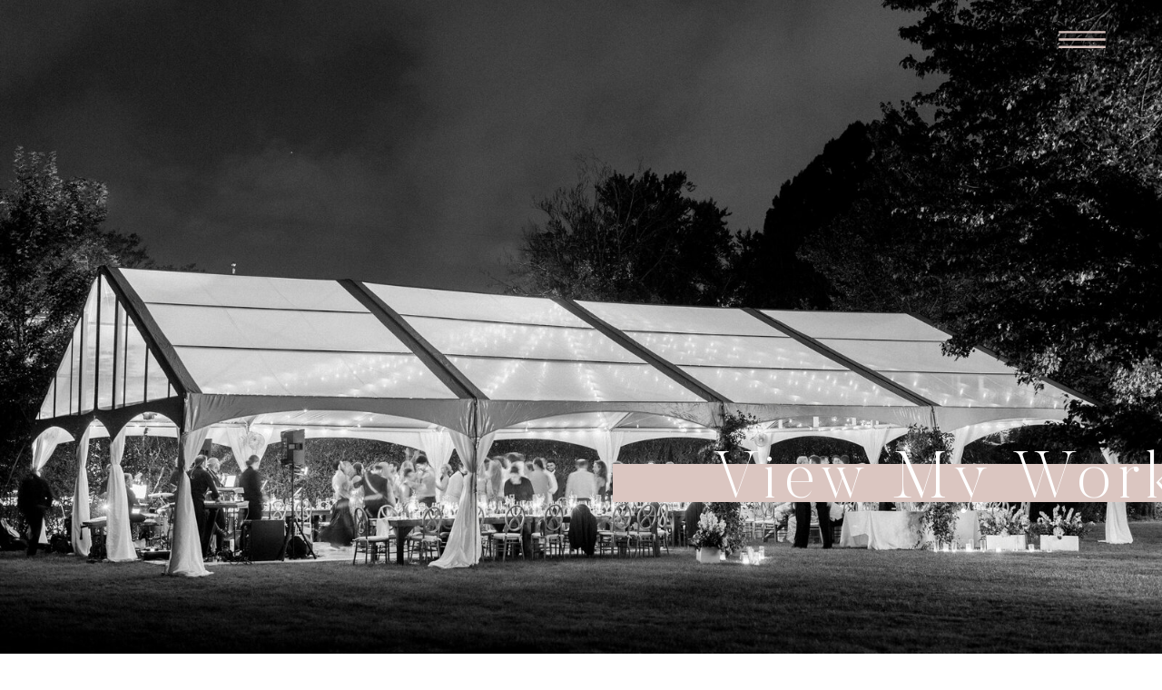

--- FILE ---
content_type: text/html; charset=UTF-8
request_url: https://kaylatiffany.com/gallery-single-b-4/
body_size: 19302
content:
<!DOCTYPE html>
<html lang="en-US" class="d">
<head>
<link rel="stylesheet" type="text/css" href="//lib.showit.co/engine/2.6.2/showit.css" />
<title>WEDDING IN SANTORINI  ::  GREECE | kaylatiffany.com</title>
<meta name='robots' content='max-image-preview:large' />

            <script data-no-defer="1" data-ezscrex="false" data-cfasync="false" data-pagespeed-no-defer data-cookieconsent="ignore">
                var ctPublicFunctions = {"_ajax_nonce":"4e9b053830","_rest_nonce":"89bc4f5673","_ajax_url":"\/wp-admin\/admin-ajax.php","_rest_url":"https:\/\/kaylatiffany.com\/wp-json\/","data__cookies_type":"native","data__ajax_type":"custom_ajax","data__bot_detector_enabled":1,"data__frontend_data_log_enabled":1,"cookiePrefix":"","wprocket_detected":false,"host_url":"kaylatiffany.com","text__ee_click_to_select":"Click to select the whole data","text__ee_original_email":"The complete one is","text__ee_got_it":"Got it","text__ee_blocked":"Blocked","text__ee_cannot_connect":"Cannot connect","text__ee_cannot_decode":"Can not decode email. Unknown reason","text__ee_email_decoder":"CleanTalk email decoder","text__ee_wait_for_decoding":"The magic is on the way!","text__ee_decoding_process":"Please wait a few seconds while we decode the contact data."}
            </script>
        
            <script data-no-defer="1" data-ezscrex="false" data-cfasync="false" data-pagespeed-no-defer data-cookieconsent="ignore">
                var ctPublic = {"_ajax_nonce":"4e9b053830","settings__forms__check_internal":"0","settings__forms__check_external":"0","settings__forms__force_protection":0,"settings__forms__search_test":"0","settings__data__bot_detector_enabled":1,"settings__sfw__anti_crawler":0,"blog_home":"https:\/\/kaylatiffany.com\/","pixel__setting":"3","pixel__enabled":false,"pixel__url":"https:\/\/moderate11-v4.cleantalk.org\/pixel\/b6610c8d8a8c724d5d301b0d5aae8e6f.gif","data__email_check_before_post":"1","data__email_check_exist_post":1,"data__cookies_type":"native","data__key_is_ok":true,"data__visible_fields_required":true,"wl_brandname":"Anti-Spam by CleanTalk","wl_brandname_short":"CleanTalk","ct_checkjs_key":1650165121,"emailEncoderPassKey":"c0fd80628508d8f1eca13b8468a7bd82","bot_detector_forms_excluded":"W10=","advancedCacheExists":false,"varnishCacheExists":false,"wc_ajax_add_to_cart":false}
            </script>
        <link rel='dns-prefetch' href='//fd.cleantalk.org' />
<link rel="alternate" type="application/rss+xml" title="kaylatiffany.com &raquo; Feed" href="https://kaylatiffany.com/feed/" />
<link rel="alternate" type="application/rss+xml" title="kaylatiffany.com &raquo; Comments Feed" href="https://kaylatiffany.com/comments/feed/" />
<script type="text/javascript">
/* <![CDATA[ */
window._wpemojiSettings = {"baseUrl":"https:\/\/s.w.org\/images\/core\/emoji\/16.0.1\/72x72\/","ext":".png","svgUrl":"https:\/\/s.w.org\/images\/core\/emoji\/16.0.1\/svg\/","svgExt":".svg","source":{"concatemoji":"https:\/\/kaylatiffany.com\/wp-includes\/js\/wp-emoji-release.min.js?ver=6.8.3"}};
/*! This file is auto-generated */
!function(s,n){var o,i,e;function c(e){try{var t={supportTests:e,timestamp:(new Date).valueOf()};sessionStorage.setItem(o,JSON.stringify(t))}catch(e){}}function p(e,t,n){e.clearRect(0,0,e.canvas.width,e.canvas.height),e.fillText(t,0,0);var t=new Uint32Array(e.getImageData(0,0,e.canvas.width,e.canvas.height).data),a=(e.clearRect(0,0,e.canvas.width,e.canvas.height),e.fillText(n,0,0),new Uint32Array(e.getImageData(0,0,e.canvas.width,e.canvas.height).data));return t.every(function(e,t){return e===a[t]})}function u(e,t){e.clearRect(0,0,e.canvas.width,e.canvas.height),e.fillText(t,0,0);for(var n=e.getImageData(16,16,1,1),a=0;a<n.data.length;a++)if(0!==n.data[a])return!1;return!0}function f(e,t,n,a){switch(t){case"flag":return n(e,"\ud83c\udff3\ufe0f\u200d\u26a7\ufe0f","\ud83c\udff3\ufe0f\u200b\u26a7\ufe0f")?!1:!n(e,"\ud83c\udde8\ud83c\uddf6","\ud83c\udde8\u200b\ud83c\uddf6")&&!n(e,"\ud83c\udff4\udb40\udc67\udb40\udc62\udb40\udc65\udb40\udc6e\udb40\udc67\udb40\udc7f","\ud83c\udff4\u200b\udb40\udc67\u200b\udb40\udc62\u200b\udb40\udc65\u200b\udb40\udc6e\u200b\udb40\udc67\u200b\udb40\udc7f");case"emoji":return!a(e,"\ud83e\udedf")}return!1}function g(e,t,n,a){var r="undefined"!=typeof WorkerGlobalScope&&self instanceof WorkerGlobalScope?new OffscreenCanvas(300,150):s.createElement("canvas"),o=r.getContext("2d",{willReadFrequently:!0}),i=(o.textBaseline="top",o.font="600 32px Arial",{});return e.forEach(function(e){i[e]=t(o,e,n,a)}),i}function t(e){var t=s.createElement("script");t.src=e,t.defer=!0,s.head.appendChild(t)}"undefined"!=typeof Promise&&(o="wpEmojiSettingsSupports",i=["flag","emoji"],n.supports={everything:!0,everythingExceptFlag:!0},e=new Promise(function(e){s.addEventListener("DOMContentLoaded",e,{once:!0})}),new Promise(function(t){var n=function(){try{var e=JSON.parse(sessionStorage.getItem(o));if("object"==typeof e&&"number"==typeof e.timestamp&&(new Date).valueOf()<e.timestamp+604800&&"object"==typeof e.supportTests)return e.supportTests}catch(e){}return null}();if(!n){if("undefined"!=typeof Worker&&"undefined"!=typeof OffscreenCanvas&&"undefined"!=typeof URL&&URL.createObjectURL&&"undefined"!=typeof Blob)try{var e="postMessage("+g.toString()+"("+[JSON.stringify(i),f.toString(),p.toString(),u.toString()].join(",")+"));",a=new Blob([e],{type:"text/javascript"}),r=new Worker(URL.createObjectURL(a),{name:"wpTestEmojiSupports"});return void(r.onmessage=function(e){c(n=e.data),r.terminate(),t(n)})}catch(e){}c(n=g(i,f,p,u))}t(n)}).then(function(e){for(var t in e)n.supports[t]=e[t],n.supports.everything=n.supports.everything&&n.supports[t],"flag"!==t&&(n.supports.everythingExceptFlag=n.supports.everythingExceptFlag&&n.supports[t]);n.supports.everythingExceptFlag=n.supports.everythingExceptFlag&&!n.supports.flag,n.DOMReady=!1,n.readyCallback=function(){n.DOMReady=!0}}).then(function(){return e}).then(function(){var e;n.supports.everything||(n.readyCallback(),(e=n.source||{}).concatemoji?t(e.concatemoji):e.wpemoji&&e.twemoji&&(t(e.twemoji),t(e.wpemoji)))}))}((window,document),window._wpemojiSettings);
/* ]]> */
</script>
<style id='wp-emoji-styles-inline-css' type='text/css'>

	img.wp-smiley, img.emoji {
		display: inline !important;
		border: none !important;
		box-shadow: none !important;
		height: 1em !important;
		width: 1em !important;
		margin: 0 0.07em !important;
		vertical-align: -0.1em !important;
		background: none !important;
		padding: 0 !important;
	}
</style>
<link rel='stylesheet' id='wp-block-library-css' href='https://kaylatiffany.com/wp-includes/css/dist/block-library/style.min.css?ver=6.8.3' type='text/css' media='all' />
<style id='classic-theme-styles-inline-css' type='text/css'>
/*! This file is auto-generated */
.wp-block-button__link{color:#fff;background-color:#32373c;border-radius:9999px;box-shadow:none;text-decoration:none;padding:calc(.667em + 2px) calc(1.333em + 2px);font-size:1.125em}.wp-block-file__button{background:#32373c;color:#fff;text-decoration:none}
</style>
<style id='global-styles-inline-css' type='text/css'>
:root{--wp--preset--aspect-ratio--square: 1;--wp--preset--aspect-ratio--4-3: 4/3;--wp--preset--aspect-ratio--3-4: 3/4;--wp--preset--aspect-ratio--3-2: 3/2;--wp--preset--aspect-ratio--2-3: 2/3;--wp--preset--aspect-ratio--16-9: 16/9;--wp--preset--aspect-ratio--9-16: 9/16;--wp--preset--color--black: #000000;--wp--preset--color--cyan-bluish-gray: #abb8c3;--wp--preset--color--white: #ffffff;--wp--preset--color--pale-pink: #f78da7;--wp--preset--color--vivid-red: #cf2e2e;--wp--preset--color--luminous-vivid-orange: #ff6900;--wp--preset--color--luminous-vivid-amber: #fcb900;--wp--preset--color--light-green-cyan: #7bdcb5;--wp--preset--color--vivid-green-cyan: #00d084;--wp--preset--color--pale-cyan-blue: #8ed1fc;--wp--preset--color--vivid-cyan-blue: #0693e3;--wp--preset--color--vivid-purple: #9b51e0;--wp--preset--gradient--vivid-cyan-blue-to-vivid-purple: linear-gradient(135deg,rgba(6,147,227,1) 0%,rgb(155,81,224) 100%);--wp--preset--gradient--light-green-cyan-to-vivid-green-cyan: linear-gradient(135deg,rgb(122,220,180) 0%,rgb(0,208,130) 100%);--wp--preset--gradient--luminous-vivid-amber-to-luminous-vivid-orange: linear-gradient(135deg,rgba(252,185,0,1) 0%,rgba(255,105,0,1) 100%);--wp--preset--gradient--luminous-vivid-orange-to-vivid-red: linear-gradient(135deg,rgba(255,105,0,1) 0%,rgb(207,46,46) 100%);--wp--preset--gradient--very-light-gray-to-cyan-bluish-gray: linear-gradient(135deg,rgb(238,238,238) 0%,rgb(169,184,195) 100%);--wp--preset--gradient--cool-to-warm-spectrum: linear-gradient(135deg,rgb(74,234,220) 0%,rgb(151,120,209) 20%,rgb(207,42,186) 40%,rgb(238,44,130) 60%,rgb(251,105,98) 80%,rgb(254,248,76) 100%);--wp--preset--gradient--blush-light-purple: linear-gradient(135deg,rgb(255,206,236) 0%,rgb(152,150,240) 100%);--wp--preset--gradient--blush-bordeaux: linear-gradient(135deg,rgb(254,205,165) 0%,rgb(254,45,45) 50%,rgb(107,0,62) 100%);--wp--preset--gradient--luminous-dusk: linear-gradient(135deg,rgb(255,203,112) 0%,rgb(199,81,192) 50%,rgb(65,88,208) 100%);--wp--preset--gradient--pale-ocean: linear-gradient(135deg,rgb(255,245,203) 0%,rgb(182,227,212) 50%,rgb(51,167,181) 100%);--wp--preset--gradient--electric-grass: linear-gradient(135deg,rgb(202,248,128) 0%,rgb(113,206,126) 100%);--wp--preset--gradient--midnight: linear-gradient(135deg,rgb(2,3,129) 0%,rgb(40,116,252) 100%);--wp--preset--font-size--small: 13px;--wp--preset--font-size--medium: 20px;--wp--preset--font-size--large: 36px;--wp--preset--font-size--x-large: 42px;--wp--preset--spacing--20: 0.44rem;--wp--preset--spacing--30: 0.67rem;--wp--preset--spacing--40: 1rem;--wp--preset--spacing--50: 1.5rem;--wp--preset--spacing--60: 2.25rem;--wp--preset--spacing--70: 3.38rem;--wp--preset--spacing--80: 5.06rem;--wp--preset--shadow--natural: 6px 6px 9px rgba(0, 0, 0, 0.2);--wp--preset--shadow--deep: 12px 12px 50px rgba(0, 0, 0, 0.4);--wp--preset--shadow--sharp: 6px 6px 0px rgba(0, 0, 0, 0.2);--wp--preset--shadow--outlined: 6px 6px 0px -3px rgba(255, 255, 255, 1), 6px 6px rgba(0, 0, 0, 1);--wp--preset--shadow--crisp: 6px 6px 0px rgba(0, 0, 0, 1);}:where(.is-layout-flex){gap: 0.5em;}:where(.is-layout-grid){gap: 0.5em;}body .is-layout-flex{display: flex;}.is-layout-flex{flex-wrap: wrap;align-items: center;}.is-layout-flex > :is(*, div){margin: 0;}body .is-layout-grid{display: grid;}.is-layout-grid > :is(*, div){margin: 0;}:where(.wp-block-columns.is-layout-flex){gap: 2em;}:where(.wp-block-columns.is-layout-grid){gap: 2em;}:where(.wp-block-post-template.is-layout-flex){gap: 1.25em;}:where(.wp-block-post-template.is-layout-grid){gap: 1.25em;}.has-black-color{color: var(--wp--preset--color--black) !important;}.has-cyan-bluish-gray-color{color: var(--wp--preset--color--cyan-bluish-gray) !important;}.has-white-color{color: var(--wp--preset--color--white) !important;}.has-pale-pink-color{color: var(--wp--preset--color--pale-pink) !important;}.has-vivid-red-color{color: var(--wp--preset--color--vivid-red) !important;}.has-luminous-vivid-orange-color{color: var(--wp--preset--color--luminous-vivid-orange) !important;}.has-luminous-vivid-amber-color{color: var(--wp--preset--color--luminous-vivid-amber) !important;}.has-light-green-cyan-color{color: var(--wp--preset--color--light-green-cyan) !important;}.has-vivid-green-cyan-color{color: var(--wp--preset--color--vivid-green-cyan) !important;}.has-pale-cyan-blue-color{color: var(--wp--preset--color--pale-cyan-blue) !important;}.has-vivid-cyan-blue-color{color: var(--wp--preset--color--vivid-cyan-blue) !important;}.has-vivid-purple-color{color: var(--wp--preset--color--vivid-purple) !important;}.has-black-background-color{background-color: var(--wp--preset--color--black) !important;}.has-cyan-bluish-gray-background-color{background-color: var(--wp--preset--color--cyan-bluish-gray) !important;}.has-white-background-color{background-color: var(--wp--preset--color--white) !important;}.has-pale-pink-background-color{background-color: var(--wp--preset--color--pale-pink) !important;}.has-vivid-red-background-color{background-color: var(--wp--preset--color--vivid-red) !important;}.has-luminous-vivid-orange-background-color{background-color: var(--wp--preset--color--luminous-vivid-orange) !important;}.has-luminous-vivid-amber-background-color{background-color: var(--wp--preset--color--luminous-vivid-amber) !important;}.has-light-green-cyan-background-color{background-color: var(--wp--preset--color--light-green-cyan) !important;}.has-vivid-green-cyan-background-color{background-color: var(--wp--preset--color--vivid-green-cyan) !important;}.has-pale-cyan-blue-background-color{background-color: var(--wp--preset--color--pale-cyan-blue) !important;}.has-vivid-cyan-blue-background-color{background-color: var(--wp--preset--color--vivid-cyan-blue) !important;}.has-vivid-purple-background-color{background-color: var(--wp--preset--color--vivid-purple) !important;}.has-black-border-color{border-color: var(--wp--preset--color--black) !important;}.has-cyan-bluish-gray-border-color{border-color: var(--wp--preset--color--cyan-bluish-gray) !important;}.has-white-border-color{border-color: var(--wp--preset--color--white) !important;}.has-pale-pink-border-color{border-color: var(--wp--preset--color--pale-pink) !important;}.has-vivid-red-border-color{border-color: var(--wp--preset--color--vivid-red) !important;}.has-luminous-vivid-orange-border-color{border-color: var(--wp--preset--color--luminous-vivid-orange) !important;}.has-luminous-vivid-amber-border-color{border-color: var(--wp--preset--color--luminous-vivid-amber) !important;}.has-light-green-cyan-border-color{border-color: var(--wp--preset--color--light-green-cyan) !important;}.has-vivid-green-cyan-border-color{border-color: var(--wp--preset--color--vivid-green-cyan) !important;}.has-pale-cyan-blue-border-color{border-color: var(--wp--preset--color--pale-cyan-blue) !important;}.has-vivid-cyan-blue-border-color{border-color: var(--wp--preset--color--vivid-cyan-blue) !important;}.has-vivid-purple-border-color{border-color: var(--wp--preset--color--vivid-purple) !important;}.has-vivid-cyan-blue-to-vivid-purple-gradient-background{background: var(--wp--preset--gradient--vivid-cyan-blue-to-vivid-purple) !important;}.has-light-green-cyan-to-vivid-green-cyan-gradient-background{background: var(--wp--preset--gradient--light-green-cyan-to-vivid-green-cyan) !important;}.has-luminous-vivid-amber-to-luminous-vivid-orange-gradient-background{background: var(--wp--preset--gradient--luminous-vivid-amber-to-luminous-vivid-orange) !important;}.has-luminous-vivid-orange-to-vivid-red-gradient-background{background: var(--wp--preset--gradient--luminous-vivid-orange-to-vivid-red) !important;}.has-very-light-gray-to-cyan-bluish-gray-gradient-background{background: var(--wp--preset--gradient--very-light-gray-to-cyan-bluish-gray) !important;}.has-cool-to-warm-spectrum-gradient-background{background: var(--wp--preset--gradient--cool-to-warm-spectrum) !important;}.has-blush-light-purple-gradient-background{background: var(--wp--preset--gradient--blush-light-purple) !important;}.has-blush-bordeaux-gradient-background{background: var(--wp--preset--gradient--blush-bordeaux) !important;}.has-luminous-dusk-gradient-background{background: var(--wp--preset--gradient--luminous-dusk) !important;}.has-pale-ocean-gradient-background{background: var(--wp--preset--gradient--pale-ocean) !important;}.has-electric-grass-gradient-background{background: var(--wp--preset--gradient--electric-grass) !important;}.has-midnight-gradient-background{background: var(--wp--preset--gradient--midnight) !important;}.has-small-font-size{font-size: var(--wp--preset--font-size--small) !important;}.has-medium-font-size{font-size: var(--wp--preset--font-size--medium) !important;}.has-large-font-size{font-size: var(--wp--preset--font-size--large) !important;}.has-x-large-font-size{font-size: var(--wp--preset--font-size--x-large) !important;}
:where(.wp-block-post-template.is-layout-flex){gap: 1.25em;}:where(.wp-block-post-template.is-layout-grid){gap: 1.25em;}
:where(.wp-block-columns.is-layout-flex){gap: 2em;}:where(.wp-block-columns.is-layout-grid){gap: 2em;}
:root :where(.wp-block-pullquote){font-size: 1.5em;line-height: 1.6;}
</style>
<link rel='stylesheet' id='cleantalk-public-css-css' href='https://kaylatiffany.com/wp-content/plugins/cleantalk-spam-protect/css/cleantalk-public.min.css?ver=6.67_1762383149' type='text/css' media='all' />
<link rel='stylesheet' id='cleantalk-email-decoder-css-css' href='https://kaylatiffany.com/wp-content/plugins/cleantalk-spam-protect/css/cleantalk-email-decoder.min.css?ver=6.67_1762383149' type='text/css' media='all' />
<script type="text/javascript" src="https://kaylatiffany.com/wp-content/plugins/cleantalk-spam-protect/js/apbct-public-bundle.min.js?ver=6.67_1762383149" id="apbct-public-bundle.min-js-js"></script>
<script type="text/javascript" src="https://fd.cleantalk.org/ct-bot-detector-wrapper.js?ver=6.67" id="ct_bot_detector-js" defer="defer" data-wp-strategy="defer"></script>
<script type="text/javascript" src="https://kaylatiffany.com/wp-includes/js/jquery/jquery.min.js?ver=3.7.1" id="jquery-core-js"></script>
<script type="text/javascript" src="https://kaylatiffany.com/wp-includes/js/jquery/jquery-migrate.min.js?ver=3.4.1" id="jquery-migrate-js"></script>
<script type="text/javascript" src="https://kaylatiffany.com/wp-content/plugins/showit/public/js/showit.js?ver=1765944798" id="si-script-js"></script>
<link rel="https://api.w.org/" href="https://kaylatiffany.com/wp-json/" /><link rel="alternate" title="JSON" type="application/json" href="https://kaylatiffany.com/wp-json/wp/v2/pages/341" /><link rel="EditURI" type="application/rsd+xml" title="RSD" href="https://kaylatiffany.com/xmlrpc.php?rsd" />
<link rel="canonical" href="https://kaylatiffany.com/gallery-single-b-4/" />
<link rel='shortlink' href='https://kaylatiffany.com/?p=341' />
<link rel="alternate" title="oEmbed (JSON)" type="application/json+oembed" href="https://kaylatiffany.com/wp-json/oembed/1.0/embed?url=https%3A%2F%2Fkaylatiffany.com%2Fgallery-single-b-4%2F" />
<link rel="alternate" title="oEmbed (XML)" type="text/xml+oembed" href="https://kaylatiffany.com/wp-json/oembed/1.0/embed?url=https%3A%2F%2Fkaylatiffany.com%2Fgallery-single-b-4%2F&#038;format=xml" />

<meta charset="UTF-8" />
<meta name="viewport" content="width=device-width, initial-scale=1" />
<link rel="preconnect" href="https://static.showit.co" />


<style>
@font-face{font-family:Antonio Bold;src:url('//static.showit.co/file/file/5FSCIk_7R5ym_QHHkLGY_g/31176/antonio-bold-webfont.woff');}
@font-face{font-family:Butler Ultra Light;src:url('//static.showit.co/file/CReXdwDyQj6Lpl_2yb2InA/130539/butler-ultralight.woff');}
@font-face{font-family:Goudy Trajan;src:url('//static.showit.co/file/TyuFqUSjT72iK5Q541XGsQ/130539/goudytrajan-regular-trial-webfont.woff');}
@font-face{font-family:scriptina;src:url('//static.showit.co/file/6I_rMBLEQx6amA1jTCCivQ/shared/scriptina-webfont.woff');}
@font-face{font-family:Sophia Martini;src:url('//static.showit.co/file/MJvMLlAkQQe9hIlqFVpkDw/130539/sophia_martini-webfont.woff');}
@font-face{font-family:Dubiel Italic;src:url('//static.showit.co/file/T1XgzBogROmWfKj_Dq2skw/130539/dubielitalic-webfont.woff');}
</style>
<script id="init_data" type="application/json">
{"mobile":{"w":320,"bgMediaType":"none","bgFillType":"color","bgColor":"#000000:0"},"desktop":{"w":1200,"bgColor":"#000000:0","bgMediaType":"none","bgFillType":"color"},"sid":"c1n5cc8hqqkkoewwcpuvhg","break":768,"assetURL":"//static.showit.co","contactFormId":"130539/254680","cfAction":"aHR0cHM6Ly9jbGllbnRzZXJ2aWNlLnNob3dpdC5jby9jb250YWN0Zm9ybQ==","sgAction":"aHR0cHM6Ly9jbGllbnRzZXJ2aWNlLnNob3dpdC5jby9zb2NpYWxncmlk","blockData":[{"slug":"menu","visible":"d","states":[{"d":{"bgFillType":"color","bgColor":"#000000:0","bgMediaType":"none"},"m":{"bgFillType":"color","bgColor":"#000000:0","bgMediaType":"none"},"slug":"view-1"},{"d":{"bgFillType":"color","bgColor":"#000000:0","bgMediaType":"none"},"m":{"bgFillType":"color","bgColor":"#000000:0","bgMediaType":"none"},"slug":"view-2"}],"d":{"h":4,"w":1200,"locking":{"side":"t","scrollOffset":1},"trOut":{"type":"none"},"bgFillType":"color","bgColor":"colors-1","bgMediaType":"none"},"m":{"h":0,"w":320,"locking":{"side":"st","offset":0},"trIn":{"type":"slide"},"bgFillType":"color","bgColor":"colors-4","bgMediaType":"none","tr":{"in":{"cl":"slideIn","d":"0.5","dl":"0"}}},"stateTrans":[{},{}]},{"slug":"header","visible":"a","states":[],"d":{"h":737,"w":1200,"bgFillType":"color","bgColor":"colors-7","bgMediaType":"image","bgImage":{"key":"b-fFm_0GQ2aOa-jtLsQxKw/130539/ktp-289.jpg","aspect_ratio":1.5,"ext":"jpg","type":"asset","title":"KTP-289"},"bgOpacity":100,"bgPos":"lm","bgScale":"cover","bgScroll":"x"},"m":{"h":318,"w":320,"bgFillType":"color","bgColor":"colors-7","bgMediaType":"image","bgImage":{"key":"wwmfcj_9TLynuC14813wAQ/130539/ktp-458.jpg","aspect_ratio":1.5,"ext":"jpg","type":"asset","title":"KTP-458"},"bgOpacity":100,"bgPos":"cm","bgScale":"cover","bgScroll":"p"}},{"slug":"new-canvas-1","visible":"a","states":[],"d":{"h":92,"w":1200,"bgFillType":"color","bgColor":"#ffffff","bgMediaType":"none"},"m":{"h":48,"w":320,"bgFillType":"color","bgColor":"colors-7","bgMediaType":"none"}},{"slug":"post-title","visible":"a","states":[],"d":{"h":530,"w":1200,"nature":"dH","bgFillType":"color","bgColor":"#FFFFFF","bgMediaType":"none"},"m":{"h":586,"w":320,"nature":"dH","bgFillType":"color","bgColor":"#FFFFFF","bgMediaType":"none"}},{"slug":"new-canvas","visible":"a","states":[],"d":{"h":524,"w":1200,"bgFillType":"color","bgColor":"colors-1","bgMediaType":"none"},"m":{"h":586,"w":320,"bgFillType":"color","bgColor":"colors-1","bgMediaType":"none"}},{"slug":"read-more","visible":"d","states":[],"d":{"h":1,"w":1200,"bgFillType":"color","bgColor":"#FFFFFF","bgMediaType":"none"},"m":{"h":33,"w":320,"bgFillType":"color","bgColor":"#FFFFFF","bgMediaType":"none"}},{"slug":"new-canvas-3","visible":"m","states":[],"d":{"h":92,"w":1200,"bgFillType":"color","bgColor":"#ffffff","bgMediaType":"none"},"m":{"h":40,"w":320,"bgFillType":"color","bgColor":"colors-7","bgMediaType":"none"}},{"slug":"new-canvas-2","visible":"d","states":[],"d":{"h":92,"w":1200,"bgFillType":"color","bgColor":"#ffffff","bgMediaType":"none"},"m":{"h":200,"w":320,"bgFillType":"color","bgColor":"colors-1","bgMediaType":"none"}},{"slug":"post-navigation","visible":"a","states":[],"d":{"h":63,"w":1200,"bgFillType":"color","bgColor":"#FFFFFF","bgMediaType":"none"},"m":{"h":38,"w":320,"bgFillType":"color","bgColor":"#FFFFFF","bgMediaType":"none"}},{"slug":"information","visible":"d","states":[{"d":{"bgFillType":"color","bgColor":"#000000:0","bgMediaType":"none"},"m":{"bgFillType":"color","bgColor":"#000000:0","bgMediaType":"none"},"slug":"view-1"}],"d":{"h":372,"w":1200,"bgFillType":"color","bgColor":"colors-6","bgMediaType":"none"},"m":{"h":400,"w":320,"bgFillType":"color","bgColor":"#FFFFFF","bgMediaType":"none"},"stateTrans":[{}]},{"slug":"triple-menu-1","visible":"a","states":[],"d":{"h":400,"w":1200,"locking":{},"bgFillType":"color","bgColor":"colors-7","bgMediaType":"none"},"m":{"h":293,"w":320,"bgFillType":"color","bgColor":"colors-6","bgMediaType":"none"}},{"slug":"footer","visible":"a","states":[],"d":{"h":24,"w":1200,"bgFillType":"color","bgColor":"colors-1","bgMediaType":"none"},"m":{"h":23,"w":320,"bgFillType":"color","bgColor":"colors-7","bgMediaType":"none"}},{"slug":"menu-open-mobile","visible":"m","states":[{"d":{"bgFillType":"color","bgColor":"#000000:0","bgMediaType":"none"},"m":{"bgFillType":"color","bgColor":"#000000:0","bgMediaType":"none"},"slug":"view-1"},{"d":{"bgFillType":"color","bgColor":"#000000:0","bgMediaType":"none"},"m":{"bgFillType":"color","bgColor":"#000000:0","bgMediaType":"none"},"slug":"view-2"}],"d":{"h":400,"w":1200,"bgFillType":"color","bgColor":"colors-1","bgMediaType":"none"},"m":{"h":560,"w":320,"locking":{"side":"t"},"nature":"wH","bgFillType":"color","bgColor":"colors-0","bgMediaType":"none"},"stateTrans":[{},{}]}],"elementData":[{"type":"simple","visible":"a","id":"menu_0","blockId":"menu","m":{"x":48,"y":0,"w":224,"h":0,"a":0},"d":{"x":794,"y":3,"w":466,"h":1012,"a":0,"lockH":"r"}},{"type":"graphic","visible":"d","id":"menu_1","blockId":"menu","m":{"x":297,"y":342,"w":149,"h":224,"a":0},"d":{"x":889,"y":15,"w":221,"h":298,"a":0,"lockH":"r"},"c":{"key":"hIOBXI4CRLSPEAaDHkEBaQ/130539/dsc-188.jpg","aspect_ratio":0.66667}},{"type":"text","visible":"a","id":"menu_2","blockId":"menu","m":{"x":361,"y":358,"w":97,"h":23,"a":0},"d":{"x":870,"y":328,"w":266,"h":56,"a":0,"lockH":"r"}},{"type":"text","visible":"a","id":"menu_3","blockId":"menu","m":{"x":261,"y":796,"w":97,"h":23,"a":0},"d":{"x":945,"y":408,"w":127,"h":17,"a":0,"lockH":"r"}},{"type":"icon","visible":"d","id":"menu_4","blockId":"menu","m":{"x":135,"y":387,"w":50,"h":50,"a":0},"d":{"x":1012,"y":637,"w":29,"h":21,"a":0,"o":80,"lockH":"r"}},{"type":"icon","visible":"d","id":"menu_5","blockId":"menu","m":{"x":155,"y":306,"w":50,"h":50,"a":0},"d":{"x":984,"y":637,"w":29,"h":20,"a":0,"o":80,"lockH":"r"}},{"type":"icon","visible":"d","id":"menu_6","blockId":"menu","m":{"x":158,"y":397,"w":50,"h":50,"a":0},"d":{"x":1041,"y":637,"w":29,"h":20,"a":0,"o":80,"lockH":"r"}},{"type":"icon","visible":"a","id":"menu_7","blockId":"menu","m":{"x":167,"y":168,"w":30,"h":25,"a":0},"d":{"x":955,"y":637,"w":29,"h":20,"a":0,"o":80,"lockH":"r"}},{"type":"simple","visible":"a","id":"menu_8","blockId":"menu","m":{"x":48,"y":0,"w":224,"h":0,"a":0},"d":{"x":815,"y":3,"w":26,"h":284,"a":0,"lockH":"r"}},{"type":"text","visible":"a","id":"menu_9","blockId":"menu","m":{"x":103,"y":-10,"w":113.39999999999999,"h":21,"a":0},"d":{"x":1129,"y":12,"w":63,"h":15,"a":0,"lockH":"r"},"pc":[{"type":"hide","block":"menu"}]},{"type":"text","visible":"a","id":"menu_10","blockId":"menu","m":{"x":261,"y":796,"w":97,"h":23,"a":0},"d":{"x":945,"y":440,"w":127,"h":19,"a":0,"lockH":"r"}},{"type":"text","visible":"a","id":"menu_11","blockId":"menu","m":{"x":261,"y":796,"w":97,"h":23,"a":0},"d":{"x":945,"y":475,"w":127,"h":19,"a":0,"lockH":"r"}},{"type":"text","visible":"a","id":"menu_view-1_0","blockId":"menu","m":{"x":261,"y":796,"w":97,"h":23,"a":0},"d":{"x":945,"y":509,"w":127,"h":21,"a":0,"lockH":"r"}},{"type":"text","visible":"a","id":"menu_view-1_1","blockId":"menu","m":{"x":261,"y":796,"w":97,"h":23,"a":0},"d":{"x":945,"y":546,"w":127,"h":23,"a":0,"lockH":"r"}},{"type":"text","visible":"a","id":"menu_view-1_2","blockId":"menu","m":{"x":261,"y":796,"w":97,"h":23,"a":0},"d":{"x":945,"y":584,"w":127,"h":19,"a":0,"lockH":"r"}},{"type":"simple","visible":"a","id":"menu_view-1_3","blockId":"menu","m":{"x":48,"y":0,"w":224,"h":0,"a":0},"d":{"x":1035,"y":549,"w":13,"h":495,"a":90,"lockH":"r"}},{"type":"text","visible":"a","id":"menu_view-2_0","blockId":"menu","m":{"x":261,"y":796,"w":97,"h":23,"a":0},"d":{"x":945,"y":509,"w":127,"h":21,"a":0,"lockH":"r"}},{"type":"text","visible":"a","id":"menu_view-2_1","blockId":"menu","m":{"x":261,"y":796,"w":97,"h":23,"a":0},"d":{"x":945,"y":584,"w":127,"h":19,"a":0,"lockH":"r"}},{"type":"text","visible":"a","id":"menu_view-2_2","blockId":"menu","m":{"x":261,"y":796,"w":97,"h":23,"a":0},"d":{"x":945,"y":475,"w":127,"h":19,"a":0,"lockH":"r"}},{"type":"text","visible":"a","id":"menu_view-2_3","blockId":"menu","m":{"x":261,"y":796,"w":97,"h":23,"a":0},"d":{"x":910,"y":546,"w":194,"h":23,"a":0,"lockH":"r"}},{"type":"simple","visible":"a","id":"menu_view-2_4","blockId":"menu","m":{"x":48,"y":0,"w":224,"h":0,"a":0},"d":{"x":1035,"y":549,"w":13,"h":495,"a":90,"lockH":"r"}},{"type":"simple","visible":"a","id":"header_0","blockId":"header","m":{"x":131,"y":220,"w":223,"h":19,"a":0},"d":{"x":635,"y":511,"w":655,"h":42,"a":0,"lockH":"rs"}},{"type":"text","visible":"a","id":"header_1","blockId":"header","m":{"x":140,"y":214,"w":163,"h":20,"a":0},"d":{"x":767,"y":495,"w":517,"h":53,"a":0,"lockH":"ls"}},{"type":"icon","visible":"d","id":"header_2","blockId":"header","m":{"x":283,"y":9,"w":30,"h":29,"a":0},"d":{"x":1073,"y":6,"w":78,"h":75,"a":0,"lockH":"r"},"pc":[{"type":"show","block":"menu"}]},{"type":"icon","visible":"m","id":"header_3","blockId":"header","m":{"x":285,"y":2,"w":30,"h":29,"a":0},"d":{"x":1083,"y":16,"w":78,"h":75,"a":0,"lockH":"r"},"pc":[{"type":"show","block":"menu-open-mobile"}]},{"type":"graphic","visible":"a","id":"new-canvas-1_0","blockId":"new-canvas-1","m":{"x":143,"y":8,"w":35,"h":26,"a":0},"d":{"x":555,"y":21,"w":90,"h":62,"a":0},"c":{"key":"ANEFQ-d3Tu26yjak2ledLg/130539/logo-2.png","aspect_ratio":1.44928}},{"type":"simple","visible":"d","id":"new-canvas-1_1","blockId":"new-canvas-1","m":{"x":48,"y":56,"w":224,"h":259,"a":0},"d":{"x":17,"y":41,"w":528,"h":1,"a":0,"lockH":"ls"}},{"type":"simple","visible":"d","id":"new-canvas-1_2","blockId":"new-canvas-1","m":{"x":48,"y":56,"w":224,"h":259,"a":0},"d":{"x":653,"y":41,"w":528,"h":1,"a":0,"lockH":"rs"}},{"type":"line","visible":"m","id":"new-canvas-1_3","blockId":"new-canvas-1","m":{"x":183,"y":19,"w":134,"h":1,"a":0},"d":{"x":360,"y":45,"w":480,"h":3,"a":0}},{"type":"line","visible":"m","id":"new-canvas-1_4","blockId":"new-canvas-1","m":{"x":4,"y":19,"w":134,"h":1,"a":0},"d":{"x":370,"y":55,"w":480,"h":3,"a":0}},{"type":"graphic","visible":"a","id":"post-title_0","blockId":"post-title","m":{"x":20,"y":41,"w":281,"h":210,"a":0},"d":{"x":37,"y":94,"w":564,"h":343,"a":0,"gs":{"s":100},"lockH":"l"},"c":{"key":"Add-iv9ITVSrrM6wIUE8yw/shared/aceandwhim_com-arizona_wedding-film_workshop-02-2.jpg","aspect_ratio":1.34328}},{"type":"text","visible":"a","id":"post-title_1","blockId":"post-title","m":{"x":35,"y":400,"w":250,"h":151,"a":0},"d":{"x":652,"y":248,"w":472,"h":175,"a":0}},{"type":"text","visible":"a","id":"post-title_2","blockId":"post-title","m":{"x":125,"y":365,"w":71,"h":11,"a":0},"d":{"x":793,"y":219,"w":200,"h":25,"a":0}},{"type":"simple","visible":"d","id":"post-title_3","blockId":"post-title","m":{"x":13,"y":81,"w":224,"h":259,"a":0},"d":{"x":-90,"y":593,"w":1427,"h":542,"a":0,"lockH":"s"}},{"type":"text","visible":"a","id":"post-title_4","blockId":"post-title","m":{"x":13,"y":268,"w":289,"h":86,"a":0},"d":{"x":596,"y":108,"w":570,"h":82,"a":0}},{"type":"graphic","visible":"a","id":"new-canvas_0","blockId":"new-canvas","m":{"x":20,"y":32,"w":281,"h":210,"a":0},"d":{"x":557,"y":92,"w":569,"h":341,"a":0,"lockH":"r"},"c":{"key":"a5RzHm1SQymEjXaeaqPwxA/130539/ktp-39.jpg","aspect_ratio":1.5}},{"type":"text","visible":"d","id":"new-canvas_1","blockId":"new-canvas","m":{"x":-169,"y":272,"w":659,"h":21,"a":0},"d":{"x":6,"y":92,"w":570,"h":82,"a":0}},{"type":"text","visible":"a","id":"new-canvas_2","blockId":"new-canvas","m":{"x":125,"y":367,"w":71,"h":12,"a":0},"d":{"x":191,"y":222,"w":182,"h":31,"a":0}},{"type":"text","visible":"a","id":"new-canvas_3","blockId":"new-canvas","m":{"x":35,"y":411,"w":250,"h":151,"a":0},"d":{"x":62,"y":257,"w":472,"h":175,"a":0}},{"type":"text","visible":"m","id":"new-canvas_4","blockId":"new-canvas","m":{"x":16,"y":268,"w":289,"h":86,"a":0},"d":{"x":596,"y":108,"w":570,"h":82,"a":0}},{"type":"text","visible":"a","id":"read-more_0","blockId":"read-more","m":{"x":111.7,"y":5,"w":96.6,"h":23,"a":0},"d":{"x":534.9,"y":5,"w":130.2,"h":31,"a":0}},{"type":"text","visible":"a","id":"read-more_1","blockId":"read-more","m":{"x":112,"y":174,"w":96.6,"h":23,"a":0},"d":{"x":230,"y":1059,"w":130,"h":31,"a":0}},{"type":"text","visible":"a","id":"read-more_2","blockId":"read-more","m":{"x":85,"y":173,"w":150,"h":25,"a":0},"d":{"x":79,"y":1088,"w":472,"h":175,"a":0}},{"type":"graphic","visible":"a","id":"new-canvas-3_0","blockId":"new-canvas-3","m":{"x":143,"y":8,"w":35,"h":26,"a":0},"d":{"x":555,"y":21,"w":90,"h":62,"a":0},"c":{"key":"ANEFQ-d3Tu26yjak2ledLg/130539/logo-2.png","aspect_ratio":1.44928}},{"type":"simple","visible":"d","id":"new-canvas-3_1","blockId":"new-canvas-3","m":{"x":48,"y":56,"w":224,"h":259,"a":0},"d":{"x":17,"y":41,"w":528,"h":1,"a":0,"lockH":"ls"}},{"type":"simple","visible":"d","id":"new-canvas-3_2","blockId":"new-canvas-3","m":{"x":48,"y":56,"w":224,"h":259,"a":0},"d":{"x":653,"y":41,"w":528,"h":1,"a":0,"lockH":"rs"}},{"type":"line","visible":"m","id":"new-canvas-3_3","blockId":"new-canvas-3","m":{"x":183,"y":19,"w":134,"h":1,"a":0},"d":{"x":360,"y":45,"w":480,"h":3,"a":0}},{"type":"line","visible":"m","id":"new-canvas-3_4","blockId":"new-canvas-3","m":{"x":4,"y":19,"w":134,"h":1,"a":0},"d":{"x":370,"y":55,"w":480,"h":3,"a":0}},{"type":"graphic","visible":"a","id":"new-canvas-2_0","blockId":"new-canvas-2","m":{"x":48,"y":108,"w":224,"h":155,"a":0},"d":{"x":555,"y":21,"w":90,"h":62,"a":0},"c":{"key":"ANEFQ-d3Tu26yjak2ledLg/130539/logo-2.png","aspect_ratio":1.44928}},{"type":"simple","visible":"a","id":"new-canvas-2_1","blockId":"new-canvas-2","m":{"x":48,"y":56,"w":224,"h":259,"a":0},"d":{"x":17,"y":41,"w":528,"h":1,"a":0,"lockH":"ls"}},{"type":"simple","visible":"a","id":"new-canvas-2_2","blockId":"new-canvas-2","m":{"x":48,"y":56,"w":224,"h":259,"a":0},"d":{"x":653,"y":41,"w":528,"h":1,"a":0,"lockH":"rs"}},{"type":"text","visible":"a","id":"post-navigation_0","blockId":"post-navigation","m":{"x":221.7,"y":5,"w":96.6,"h":23,"a":0},"d":{"x":981,"y":4,"w":150,"h":31,"a":0}},{"type":"text","visible":"a","id":"post-navigation_1","blockId":"post-navigation","m":{"x":1.7,"y":5,"w":96.6,"h":23,"a":0},"d":{"x":69,"y":4,"w":132,"h":31,"a":0}},{"type":"text","visible":"d","id":"information_view-1_0","blockId":"information","m":{"x":105,"y":182,"w":111,"h":37,"a":0},"d":{"x":169,"y":212,"w":172,"h":22,"a":0,"lockH":"ls"}},{"type":"text","visible":"d","id":"information_view-1_1","blockId":"information","m":{"x":112,"y":189,"w":96.6,"h":23,"a":0},"d":{"x":36,"y":155,"w":438,"h":31,"a":0,"lockH":"ls"}},{"type":"text","visible":"d","id":"information_view-1_2","blockId":"information","m":{"x":112,"y":149,"w":96.6,"h":23,"a":0},"d":{"x":153,"y":60,"w":204,"h":83,"a":0,"lockH":"ls"}},{"type":"iframe","visible":"a","id":"information_view-1_3","blockId":"information","m":{"x":48,"y":60,"w":224,"h":280,"a":0},"d":{"x":384,"y":114,"w":760,"h":196,"a":0}},{"type":"graphic","visible":"a","id":"triple-menu-1_0","blockId":"triple-menu-1","m":{"x":186,"y":474,"w":224,"h":224,"a":0},"d":{"x":390,"y":-63,"w":571,"h":525,"a":0},"c":{"key":"JVh8kNM7Sv6BfmjUVoJGkw/130539/peachpuff_brush_stroke_photography_logo_4.png","aspect_ratio":1}},{"type":"graphic","visible":"d","id":"triple-menu-1_1","blockId":"triple-menu-1","m":{"x":297,"y":342,"w":149,"h":224,"a":0},"d":{"x":43,"y":-21,"w":205,"h":304,"a":0},"c":{"key":"5cDFwUn5QrGCN5BQMCCJOg/130539/ktp-69.jpg","aspect_ratio":0.66667}},{"type":"text","visible":"a","id":"triple-menu-1_2","blockId":"triple-menu-1","m":{"x":361,"y":358,"w":97,"h":23,"a":0},"d":{"x":29,"y":294,"w":233,"h":238,"a":0}},{"type":"text","visible":"a","id":"triple-menu-1_3","blockId":"triple-menu-1","m":{"x":141,"y":578,"w":97,"h":23,"a":0},"d":{"x":456,"y":247,"w":421,"h":31,"a":0}},{"type":"text","visible":"d","id":"triple-menu-1_4","blockId":"triple-menu-1","m":{"x":235,"y":368,"w":111,"h":37,"a":0},"d":{"x":539,"y":276,"w":256,"h":17,"a":0}},{"type":"simple","visible":"d","id":"triple-menu-1_5","blockId":"triple-menu-1","m":{"x":77,"y":152,"w":224,"h":224,"a":0},"d":{"x":952,"y":132,"w":1,"h":138,"a":0}},{"type":"gallery","visible":"m","id":"triple-menu-1_6","blockId":"triple-menu-1","m":{"x":5,"y":210,"w":68,"h":70,"a":0},"d":{"x":310,"y":-294,"w":207,"h":202,"a":0,"gs":{"t":"cover"},"g":{"aa":3}},"imgs":[{"key":"58hDXH2DQgiK8-48m5yXVQ/130539/ktp4.jpg","ar":0.66834}],"ch":1,"gal":"simple"},{"type":"gallery","visible":"m","id":"triple-menu-1_7","blockId":"triple-menu-1","m":{"x":86,"y":209,"w":68,"h":70,"a":0},"d":{"x":558,"y":-292,"w":207,"h":202,"a":0},"imgs":[{"key":"KTBnXx-XSRq2gAAC3NazoA/130539/ktp-104.jpg","ar":0.66667}],"ch":1,"gal":"simple"},{"type":"gallery","visible":"m","id":"triple-menu-1_8","blockId":"triple-menu-1","m":{"x":166,"y":211,"w":68,"h":70,"a":0},"d":{"x":804,"y":-290,"w":207,"h":202,"a":0},"imgs":[{"key":"2g-kVR3WR5iEumStmqlpPw/130539/ktp-501.jpg","ar":0.66667}],"ch":1,"gal":"simple"},{"type":"gallery","visible":"m","id":"triple-menu-1_9","blockId":"triple-menu-1","m":{"x":247,"y":210,"w":68,"h":70,"a":0},"d":{"x":1047,"y":-291,"w":203,"h":204,"a":0},"imgs":[{"key":"EEpc7JuARRmlHBqqBe6XBQ/130539/ktp447.jpg","ar":0.80008}],"ch":1,"gal":"simple"},{"type":"simple","visible":"m","id":"triple-menu-1_10","blockId":"triple-menu-1","m":{"x":-73,"y":95,"w":467,"h":101,"a":0},"d":{"x":360,"y":120,"w":480,"h":160,"a":0}},{"type":"graphic","visible":"m","id":"triple-menu-1_11","blockId":"triple-menu-1","m":{"x":-5,"y":107,"w":90,"h":86,"a":0},"d":{"x":-33,"y":219,"w":260,"h":260,"a":0,"lockH":"l"},"c":{"key":"z9Icb6tNQ4WcVXUuDARBgw/130539/peachpuff_brush_stroke_photography_logo.png","aspect_ratio":1}},{"type":"text","visible":"m","id":"triple-menu-1_12","blockId":"triple-menu-1","m":{"x":10,"y":100,"w":245,"h":38,"a":0},"d":{"x":521,"y":174,"w":159,"h":53,"a":0}},{"type":"text","visible":"m","id":"triple-menu-1_13","blockId":"triple-menu-1","m":{"x":73,"y":146,"w":308,"h":37,"a":0},"d":{"x":521,"y":174,"w":159,"h":53,"a":0}},{"type":"text","visible":"m","id":"triple-menu-1_14","blockId":"triple-menu-1","m":{"x":199,"y":175,"w":111,"h":18,"a":0},"d":{"x":521,"y":174,"w":159,"h":53,"a":0}},{"type":"simple","visible":"d","id":"triple-menu-1_15","blockId":"triple-menu-1","m":{"x":48,"y":48,"w":224,"h":224,"a":0},"d":{"x":366,"y":131,"w":1,"h":138,"a":0}},{"type":"icon","visible":"d","id":"triple-menu-1_16","blockId":"triple-menu-1","m":{"x":135,"y":387,"w":50,"h":50,"a":0},"d":{"x":664,"y":347,"w":29,"h":21,"a":0,"o":80}},{"type":"icon","visible":"d","id":"triple-menu-1_17","blockId":"triple-menu-1","m":{"x":155,"y":306,"w":50,"h":50,"a":0},"d":{"x":636,"y":347,"w":29,"h":20,"a":0,"o":80}},{"type":"icon","visible":"d","id":"triple-menu-1_18","blockId":"triple-menu-1","m":{"x":158,"y":397,"w":50,"h":50,"a":0},"d":{"x":693,"y":347,"w":29,"h":20,"a":0,"o":80}},{"type":"icon","visible":"a","id":"triple-menu-1_19","blockId":"triple-menu-1","m":{"x":167,"y":168,"w":30,"h":25,"a":0},"d":{"x":607,"y":347,"w":29,"h":20,"a":0,"o":80}},{"type":"text","visible":"a","id":"triple-menu-1_20","blockId":"triple-menu-1","m":{"x":311,"y":846,"w":97,"h":23,"a":0},"d":{"x":951,"y":306,"w":268,"h":20,"a":0}},{"type":"text","visible":"a","id":"triple-menu-1_21","blockId":"triple-menu-1","m":{"x":301,"y":836,"w":97,"h":23,"a":0},"d":{"x":951,"y":260,"w":268,"h":20,"a":0}},{"type":"text","visible":"a","id":"triple-menu-1_22","blockId":"triple-menu-1","m":{"x":291,"y":826,"w":97,"h":23,"a":0},"d":{"x":951,"y":215,"w":268,"h":20,"a":0}},{"type":"text","visible":"a","id":"triple-menu-1_23","blockId":"triple-menu-1","m":{"x":281,"y":816,"w":97,"h":23,"a":0},"d":{"x":951,"y":169,"w":268,"h":20,"a":0}},{"type":"text","visible":"a","id":"triple-menu-1_24","blockId":"triple-menu-1","m":{"x":271,"y":806,"w":97,"h":23,"a":0},"d":{"x":951,"y":124,"w":268,"h":20,"a":0}},{"type":"text","visible":"a","id":"triple-menu-1_25","blockId":"triple-menu-1","m":{"x":261,"y":796,"w":97,"h":23,"a":0},"d":{"x":951,"y":78,"w":268,"h":25,"a":0}},{"type":"text","visible":"a","id":"footer_0","blockId":"footer","m":{"x":8,"y":4,"w":307,"h":11,"a":0},"d":{"x":252,"y":6,"w":696,"h":13,"a":0}},{"type":"graphic","visible":"a","id":"menu-open-mobile_view-1_0","blockId":"menu-open-mobile","m":{"x":71,"y":10,"w":178,"h":256,"a":0},"d":{"x":507,"y":60,"w":187,"h":280,"a":0},"c":{"key":"hIOBXI4CRLSPEAaDHkEBaQ/130539/dsc-188.jpg","aspect_ratio":0.66667}},{"type":"simple","visible":"a","id":"menu-open-mobile_view-1_1","blockId":"menu-open-mobile","m":{"x":18,"y":-1,"w":23,"h":227,"a":0,"o":90},"d":{"x":360,"y":120,"w":480,"h":160,"a":0}},{"type":"text","visible":"a","id":"menu-open-mobile_view-1_2","blockId":"menu-open-mobile","m":{"x":39,"y":279,"w":243,"h":44,"a":0},"d":{"x":870,"y":328,"w":266,"h":56,"a":0,"lockH":"r"}},{"type":"text","visible":"a","id":"menu-open-mobile_view-1_3","blockId":"menu-open-mobile","m":{"x":131,"y":332,"w":59,"h":12,"a":0},"d":{"x":945,"y":408,"w":127,"h":17,"a":0,"lockH":"r"}},{"type":"icon","visible":"a","id":"menu-open-mobile_view-1_4","blockId":"menu-open-mobile","m":{"x":158,"y":477,"w":35,"h":21,"a":0},"d":{"x":1012,"y":637,"w":29,"h":21,"a":0,"o":80,"lockH":"r"}},{"type":"icon","visible":"a","id":"menu-open-mobile_view-1_5","blockId":"menu-open-mobile","m":{"x":140,"y":475,"w":21,"h":24,"a":0},"d":{"x":984,"y":637,"w":29,"h":20,"a":0,"o":80,"lockH":"r"}},{"type":"icon","visible":"a","id":"menu-open-mobile_view-1_6","blockId":"menu-open-mobile","m":{"x":190,"y":471,"w":22,"h":34,"a":0},"d":{"x":1041,"y":637,"w":29,"h":20,"a":0,"o":80,"lockH":"r"}},{"type":"icon","visible":"a","id":"menu-open-mobile_view-1_7","blockId":"menu-open-mobile","m":{"x":109,"y":477,"w":25,"h":20,"a":0},"d":{"x":955,"y":637,"w":29,"h":20,"a":0,"o":80,"lockH":"r"}},{"type":"text","visible":"a","id":"menu-open-mobile_view-1_8","blockId":"menu-open-mobile","m":{"x":265,"y":7,"w":50,"h":13,"a":0},"d":{"x":1129,"y":12,"w":63,"h":15,"a":0,"lockH":"r"},"pc":[{"type":"hide","block":"menu-open-mobile"}]},{"type":"simple","visible":"a","id":"menu-open-mobile_view-1_9","blockId":"menu-open-mobile","m":{"x":-5,"y":-1,"w":335,"h":5,"a":0},"d":{"x":1035,"y":549,"w":13,"h":495,"a":90,"lockH":"r"}},{"type":"text","visible":"a","id":"menu-open-mobile_view-1_10","blockId":"menu-open-mobile","m":{"x":135,"y":353,"w":51,"h":13,"a":0},"d":{"x":945,"y":440,"w":127,"h":19,"a":0,"lockH":"r"}},{"type":"text","visible":"a","id":"menu-open-mobile_view-1_11","blockId":"menu-open-mobile","m":{"x":117,"y":375,"w":86,"h":12,"a":0},"d":{"x":945,"y":475,"w":127,"h":19,"a":0,"lockH":"r"}},{"type":"text","visible":"a","id":"menu-open-mobile_view-1_12","blockId":"menu-open-mobile","m":{"x":113,"y":396,"w":94,"h":14,"a":0},"d":{"x":945,"y":509,"w":127,"h":21,"a":0,"lockH":"r"}},{"type":"text","visible":"a","id":"menu-open-mobile_view-1_13","blockId":"menu-open-mobile","m":{"x":126,"y":419,"w":69,"h":13,"a":0},"d":{"x":945,"y":546,"w":127,"h":23,"a":0,"lockH":"r"}},{"type":"text","visible":"a","id":"menu-open-mobile_view-1_14","blockId":"menu-open-mobile","m":{"x":127,"y":441,"w":66,"h":15,"a":0},"d":{"x":945,"y":584,"w":127,"h":19,"a":0,"lockH":"r"}},{"type":"simple","visible":"a","id":"menu-open-mobile_view-1_15","blockId":"menu-open-mobile","m":{"x":-10,"y":511,"w":335,"h":13,"a":0},"d":{"x":1035,"y":549,"w":13,"h":495,"a":90,"lockH":"r"}},{"type":"graphic","visible":"a","id":"menu-open-mobile_view-2_0","blockId":"menu-open-mobile","m":{"x":71,"y":10,"w":178,"h":256,"a":0},"d":{"x":507,"y":60,"w":187,"h":280,"a":0},"c":{"key":"hIOBXI4CRLSPEAaDHkEBaQ/130539/dsc-188.jpg","aspect_ratio":0.66667}},{"type":"simple","visible":"a","id":"menu-open-mobile_view-2_1","blockId":"menu-open-mobile","m":{"x":18,"y":-1,"w":23,"h":227,"a":0,"o":90},"d":{"x":360,"y":120,"w":480,"h":160,"a":0}},{"type":"text","visible":"a","id":"menu-open-mobile_view-2_2","blockId":"menu-open-mobile","m":{"x":39,"y":279,"w":243,"h":44,"a":0},"d":{"x":870,"y":328,"w":266,"h":56,"a":0,"lockH":"r"}},{"type":"text","visible":"a","id":"menu-open-mobile_view-2_3","blockId":"menu-open-mobile","m":{"x":131,"y":332,"w":59,"h":12,"a":0},"d":{"x":945,"y":408,"w":127,"h":17,"a":0,"lockH":"r"}},{"type":"text","visible":"a","id":"menu-open-mobile_view-2_4","blockId":"menu-open-mobile","m":{"x":265,"y":7,"w":50,"h":13,"a":0},"d":{"x":1129,"y":12,"w":63,"h":15,"a":0,"lockH":"r"},"pc":[{"type":"hide","block":"menu-open-mobile"}]},{"type":"simple","visible":"a","id":"menu-open-mobile_view-2_5","blockId":"menu-open-mobile","m":{"x":-5,"y":-1,"w":335,"h":5,"a":0},"d":{"x":1035,"y":549,"w":13,"h":495,"a":90,"lockH":"r"}},{"type":"text","visible":"a","id":"menu-open-mobile_view-2_6","blockId":"menu-open-mobile","m":{"x":135,"y":353,"w":51,"h":13,"a":0},"d":{"x":945,"y":440,"w":127,"h":19,"a":0,"lockH":"r"}},{"type":"text","visible":"a","id":"menu-open-mobile_view-2_7","blockId":"menu-open-mobile","m":{"x":117,"y":375,"w":86,"h":12,"a":0},"d":{"x":945,"y":475,"w":127,"h":19,"a":0,"lockH":"r"}},{"type":"text","visible":"a","id":"menu-open-mobile_view-2_8","blockId":"menu-open-mobile","m":{"x":113,"y":396,"w":94,"h":14,"a":0},"d":{"x":945,"y":509,"w":127,"h":21,"a":0,"lockH":"r"}},{"type":"text","visible":"a","id":"menu-open-mobile_view-2_9","blockId":"menu-open-mobile","m":{"x":65,"y":419,"w":191,"h":13,"a":0},"d":{"x":945,"y":546,"w":127,"h":23,"a":0,"lockH":"r"}},{"type":"text","visible":"a","id":"menu-open-mobile_view-2_10","blockId":"menu-open-mobile","m":{"x":127,"y":441,"w":66,"h":15,"a":0},"d":{"x":945,"y":584,"w":127,"h":19,"a":0,"lockH":"r"}},{"type":"simple","visible":"a","id":"menu-open-mobile_view-2_11","blockId":"menu-open-mobile","m":{"x":-10,"y":511,"w":335,"h":13,"a":0},"d":{"x":1035,"y":549,"w":13,"h":495,"a":90,"lockH":"r"}},{"type":"icon","visible":"a","id":"menu-open-mobile_view-2_12","blockId":"menu-open-mobile","m":{"x":158,"y":477,"w":35,"h":21,"a":0},"d":{"x":1012,"y":637,"w":29,"h":21,"a":0,"o":80,"lockH":"r"}},{"type":"icon","visible":"a","id":"menu-open-mobile_view-2_13","blockId":"menu-open-mobile","m":{"x":140,"y":475,"w":21,"h":24,"a":0},"d":{"x":984,"y":637,"w":29,"h":20,"a":0,"o":80,"lockH":"r"}},{"type":"icon","visible":"a","id":"menu-open-mobile_view-2_14","blockId":"menu-open-mobile","m":{"x":190,"y":471,"w":22,"h":34,"a":0},"d":{"x":1041,"y":637,"w":29,"h":20,"a":0,"o":80,"lockH":"r"}},{"type":"icon","visible":"a","id":"menu-open-mobile_view-2_15","blockId":"menu-open-mobile","m":{"x":109,"y":477,"w":25,"h":20,"a":0},"d":{"x":955,"y":637,"w":29,"h":20,"a":0,"o":80,"lockH":"r"}}]}
</script>
<link
rel="stylesheet"
type="text/css"
href="https://cdnjs.cloudflare.com/ajax/libs/animate.css/3.4.0/animate.min.css"
/>


<script src="//lib.showit.co/engine/2.6.2/showit-lib.min.js"></script>
<script src="//lib.showit.co/engine/2.6.2/showit.min.js"></script>
<script>

function initPage(){

}
</script>

<style id="si-page-css">
html.m {background-color:rgba(0,0,0,0);}
html.d {background-color:rgba(0,0,0,0);}
.d .se:has(.st-primary) {border-radius:10px;box-shadow:none;opacity:1;overflow:hidden;}
.d .st-primary {padding:10px 14px 10px 14px;border-width:0px;border-color:rgba(253,250,250,1);background-color:rgba(184,181,183,1);background-image:none;border-radius:inherit;transition-duration:0.5s;}
.d .st-primary span {color:rgba(255,255,255,1);font-size:20px;text-transform:uppercase;letter-spacing:0.2em;transition-duration:0.5s;}
.d .se:has(.st-primary:hover), .d .se:has(.trigger-child-hovers:hover .st-primary) {}
.d .st-primary.se-button:hover, .d .trigger-child-hovers:hover .st-primary.se-button {background-color:rgba(184,181,183,1);background-image:none;transition-property:background-color,background-image;}
.d .st-primary.se-button:hover span, .d .trigger-child-hovers:hover .st-primary.se-button span {}
.m .se:has(.st-primary) {border-radius:10px;box-shadow:none;opacity:1;overflow:hidden;}
.m .st-primary {padding:10px 14px 10px 14px;border-width:0px;border-color:rgba(253,250,250,1);background-color:rgba(184,181,183,1);background-image:none;border-radius:inherit;}
.m .st-primary span {color:rgba(255,255,255,1);font-size:20px;text-transform:uppercase;letter-spacing:0.2em;}
.d .se:has(.st-secondary) {border-radius:10px;box-shadow:none;opacity:1;overflow:hidden;}
.d .st-secondary {padding:10px 14px 10px 14px;border-width:2px;border-color:rgba(184,181,183,1);background-color:rgba(0,0,0,0);background-image:none;border-radius:inherit;transition-duration:0.5s;}
.d .st-secondary span {color:rgba(184,181,183,1);font-size:20px;text-transform:uppercase;letter-spacing:0.2em;transition-duration:0.5s;}
.d .se:has(.st-secondary:hover), .d .se:has(.trigger-child-hovers:hover .st-secondary) {}
.d .st-secondary.se-button:hover, .d .trigger-child-hovers:hover .st-secondary.se-button {border-color:rgba(184,181,183,0.7);background-color:rgba(0,0,0,0);background-image:none;transition-property:border-color,background-color,background-image;}
.d .st-secondary.se-button:hover span, .d .trigger-child-hovers:hover .st-secondary.se-button span {color:rgba(184,181,183,0.7);transition-property:color;}
.m .se:has(.st-secondary) {border-radius:10px;box-shadow:none;opacity:1;overflow:hidden;}
.m .st-secondary {padding:10px 14px 10px 14px;border-width:2px;border-color:rgba(184,181,183,1);background-color:rgba(0,0,0,0);background-image:none;border-radius:inherit;}
.m .st-secondary span {color:rgba(184,181,183,1);font-size:20px;text-transform:uppercase;letter-spacing:0.2em;}
.d .st-d-title,.d .se-wpt h1 {color:rgba(255,255,255,1);letter-spacing:0.1em;font-size:48px;text-align:center;font-family:'scriptina';font-weight:400;font-style:normal;}
.d .se-wpt h1 {margin-bottom:30px;}
.d .st-d-title.se-rc a {color:rgba(255,255,255,1);}
.d .st-d-title.se-rc a:hover {text-decoration:underline;color:rgba(255,255,255,1);opacity:0.8;}
.m .st-m-title,.m .se-wpt h1 {color:rgba(255,255,255,1);letter-spacing:0.1em;font-size:32px;text-align:center;font-family:'scriptina';font-weight:400;font-style:normal;}
.m .se-wpt h1 {margin-bottom:20px;}
.m .st-m-title.se-rc a {color:rgba(255,255,255,1);}
.m .st-m-title.se-rc a:hover {text-decoration:underline;color:rgba(255,255,255,1);opacity:0.8;}
.d .st-d-heading,.d .se-wpt h2 {color:rgba(200,192,185,1);letter-spacing:0.1em;font-size:26px;text-align:center;}
.d .se-wpt h2 {margin-bottom:24px;}
.d .st-d-heading.se-rc a {color:rgba(200,192,185,1);}
.d .st-d-heading.se-rc a:hover {text-decoration:underline;color:rgba(200,192,185,1);opacity:0.8;}
.m .st-m-heading,.m .se-wpt h2 {color:rgba(200,192,185,1);letter-spacing:0.1em;font-size:18px;text-align:center;}
.m .se-wpt h2 {margin-bottom:20px;}
.m .st-m-heading.se-rc a {color:rgba(200,192,185,1);}
.m .st-m-heading.se-rc a:hover {text-decoration:underline;color:rgba(200,192,185,1);opacity:0.8;}
.d .st-d-subheading,.d .se-wpt h3 {color:rgba(200,192,185,1);text-transform:uppercase;letter-spacing:0.2em;font-size:20px;}
.d .se-wpt h3 {margin-bottom:18px;}
.d .st-d-subheading.se-rc a {color:rgba(200,192,185,1);}
.d .st-d-subheading.se-rc a:hover {text-decoration:underline;color:rgba(200,192,185,1);opacity:0.8;}
.m .st-m-subheading,.m .se-wpt h3 {color:rgba(200,192,185,1);text-transform:uppercase;letter-spacing:0.2em;font-size:20px;}
.m .se-wpt h3 {margin-bottom:18px;}
.m .st-m-subheading.se-rc a {color:rgba(200,192,185,1);}
.m .st-m-subheading.se-rc a:hover {text-decoration:underline;color:rgba(200,192,185,1);opacity:0.8;}
.d .st-d-paragraph {color:rgba(200,192,185,1);letter-spacing:0.2em;font-size:20px;}
.d .se-wpt p {margin-bottom:16px;}
.d .st-d-paragraph.se-rc a {color:rgba(200,192,185,1);}
.d .st-d-paragraph.se-rc a:hover {text-decoration:underline;color:rgba(200,192,185,1);opacity:0.8;}
.m .st-m-paragraph {color:rgba(200,192,185,1);letter-spacing:0.2em;font-size:16px;}
.m .se-wpt p {margin-bottom:16px;}
.m .st-m-paragraph.se-rc a {color:rgba(200,192,185,1);}
.m .st-m-paragraph.se-rc a:hover {text-decoration:underline;color:rgba(200,192,185,1);opacity:0.8;}
.sib-menu {z-index:2;}
.m .sib-menu {height:0px;display:none;}
.d .sib-menu {height:4px;display:none;}
.m .sib-menu .ss-bg {background-color:rgba(204,209,209,1);}
.d .sib-menu .ss-bg {background-color:rgba(219,198,193,1);}
.d .sie-menu_0 {left:794px;top:3px;width:466px;height:1012px;}
.m .sie-menu_0 {left:48px;top:0px;width:224px;height:0px;}
.d .sie-menu_0 .se-simple:hover {}
.m .sie-menu_0 .se-simple:hover {}
.d .sie-menu_0 .se-simple {background-color:rgba(253,250,250,1);}
.m .sie-menu_0 .se-simple {background-color:rgba(253,250,250,1);}
.d .sie-menu_1 {left:889px;top:15px;width:221px;height:298px;}
.m .sie-menu_1 {left:297px;top:342px;width:149px;height:224px;display:none;}
.d .sie-menu_1 .se-img {background-repeat:no-repeat;background-size:cover;background-position:50% 50%;border-radius:inherit;}
.m .sie-menu_1 .se-img {background-repeat:no-repeat;background-size:cover;background-position:50% 50%;border-radius:inherit;}
.d .sie-menu_2 {left:870px;top:328px;width:266px;height:56px;}
.m .sie-menu_2 {left:361px;top:358px;width:97px;height:23px;}
.d .sie-menu_2-text {color:rgba(184,181,183,1);line-height:1.5;letter-spacing:0.2em;font-size:12px;text-align:center;}
.d .sie-menu_3 {left:945px;top:408px;width:127px;height:17px;}
.m .sie-menu_3 {left:261px;top:796px;width:97px;height:23px;}
.d .sie-menu_3-text {color:rgba(184,181,183,1);line-height:1.6;letter-spacing:0.2em;font-size:12px;text-align:center;}
.d .sie-menu_4 {left:1012px;top:637px;width:29px;height:21px;opacity:0.8;}
.m .sie-menu_4 {left:135px;top:387px;width:50px;height:50px;display:none;}
.d .sie-menu_4 svg {fill:rgba(184,181,183,1);}
.m .sie-menu_4 svg {fill:rgba(184,181,183,1);}
.d .sie-menu_5 {left:984px;top:637px;width:29px;height:20px;opacity:0.8;}
.m .sie-menu_5 {left:155px;top:306px;width:50px;height:50px;display:none;}
.d .sie-menu_5 svg {fill:rgba(184,181,183,1);}
.m .sie-menu_5 svg {fill:rgba(184,181,183,1);}
.d .sie-menu_6 {left:1041px;top:637px;width:29px;height:20px;opacity:0.8;}
.m .sie-menu_6 {left:158px;top:397px;width:50px;height:50px;display:none;}
.d .sie-menu_6 svg {fill:rgba(184,181,183,1);}
.m .sie-menu_6 svg {fill:rgba(184,181,183,1);}
.d .sie-menu_7 {left:955px;top:637px;width:29px;height:20px;opacity:0.8;}
.m .sie-menu_7 {left:167px;top:168px;width:30px;height:25px;}
.d .sie-menu_7 svg {fill:rgba(184,181,183,1);}
.m .sie-menu_7 svg {fill:rgba(184,181,183,1);}
.d .sie-menu_8 {left:815px;top:3px;width:26px;height:284px;}
.m .sie-menu_8 {left:48px;top:0px;width:224px;height:0px;}
.d .sie-menu_8 .se-simple:hover {}
.m .sie-menu_8 .se-simple:hover {}
.d .sie-menu_8 .se-simple {background-color:rgba(219,198,193,1);}
.m .sie-menu_8 .se-simple {background-color:rgba(253,250,250,1);}
.d .sie-menu_9 {left:1129px;top:12px;width:63px;height:15px;}
.m .sie-menu_9 {left:103px;top:-10px;width:113.39999999999999px;height:21px;}
.d .sie-menu_9-text {color:rgba(184,181,183,1);letter-spacing:0.1em;font-size:10px;font-family:'Antonio Bold';font-weight:400;font-style:normal;}
.d .sie-menu_10 {left:945px;top:440px;width:127px;height:19px;}
.m .sie-menu_10 {left:261px;top:796px;width:97px;height:23px;}
.d .sie-menu_10-text {color:rgba(184,181,183,1);line-height:1.6;letter-spacing:0.2em;font-size:12px;text-align:center;}
.d .sie-menu_11 {left:945px;top:475px;width:127px;height:19px;}
.m .sie-menu_11 {left:261px;top:796px;width:97px;height:23px;}
.d .sie-menu_11-text {color:rgba(184,181,183,1);line-height:1.6;letter-spacing:0.2em;font-size:12px;text-align:center;}
.m .sib-menu .sis-menu_view-1 {background-color:rgba(0,0,0,0);}
.d .sib-menu .sis-menu_view-1 {background-color:rgba(0,0,0,0);}
.d .sie-menu_view-1_0 {left:945px;top:509px;width:127px;height:21px;}
.m .sie-menu_view-1_0 {left:261px;top:796px;width:97px;height:23px;}
.d .sie-menu_view-1_0-text {color:rgba(184,181,183,1);line-height:1.6;letter-spacing:0.2em;font-size:12px;text-align:center;}
.d .sie-menu_view-1_1 {left:945px;top:546px;width:127px;height:23px;}
.m .sie-menu_view-1_1 {left:261px;top:796px;width:97px;height:23px;}
.d .sie-menu_view-1_1-text {color:rgba(184,181,183,1);line-height:1.6;letter-spacing:0.2em;font-size:12px;text-align:center;}
.d .sie-menu_view-1_2 {left:945px;top:584px;width:127px;height:19px;}
.m .sie-menu_view-1_2 {left:261px;top:796px;width:97px;height:23px;}
.d .sie-menu_view-1_2-text {color:rgba(184,181,183,1);line-height:1.6;letter-spacing:0.2em;font-size:12px;text-align:center;}
.d .sie-menu_view-1_3 {left:1035px;top:549px;width:13px;height:495px;}
.m .sie-menu_view-1_3 {left:48px;top:0px;width:224px;height:0px;}
.d .sie-menu_view-1_3 .se-simple:hover {}
.m .sie-menu_view-1_3 .se-simple:hover {}
.d .sie-menu_view-1_3 .se-simple {background-color:rgba(219,198,193,1);}
.m .sie-menu_view-1_3 .se-simple {background-color:rgba(253,250,250,1);}
.m .sib-menu .sis-menu_view-2 {background-color:rgba(0,0,0,0);}
.d .sib-menu .sis-menu_view-2 {background-color:rgba(0,0,0,0);}
.d .sie-menu_view-2_0 {left:945px;top:509px;width:127px;height:21px;}
.m .sie-menu_view-2_0 {left:261px;top:796px;width:97px;height:23px;}
.d .sie-menu_view-2_0-text {color:rgba(219,198,193,1);line-height:1.6;letter-spacing:0.2em;font-size:12px;text-align:center;}
.d .sie-menu_view-2_1 {left:945px;top:584px;width:127px;height:19px;}
.m .sie-menu_view-2_1 {left:261px;top:796px;width:97px;height:23px;}
.d .sie-menu_view-2_1-text {color:rgba(219,198,193,1);line-height:1.6;letter-spacing:0.2em;font-size:12px;text-align:center;}
.d .sie-menu_view-2_2 {left:945px;top:475px;width:127px;height:19px;}
.m .sie-menu_view-2_2 {left:261px;top:796px;width:97px;height:23px;}
.d .sie-menu_view-2_2-text {color:rgba(184,181,183,1);line-height:1.6;letter-spacing:0.2em;font-size:12px;text-align:center;}
.d .sie-menu_view-2_3 {left:910px;top:546px;width:194px;height:23px;}
.m .sie-menu_view-2_3 {left:261px;top:796px;width:97px;height:23px;}
.d .sie-menu_view-2_3-text {color:rgba(219,198,193,1);line-height:1.6;letter-spacing:0.2em;font-size:12px;text-align:center;}
.d .sie-menu_view-2_4 {left:1035px;top:549px;width:13px;height:495px;}
.m .sie-menu_view-2_4 {left:48px;top:0px;width:224px;height:0px;}
.d .sie-menu_view-2_4 .se-simple:hover {}
.m .sie-menu_view-2_4 .se-simple:hover {}
.d .sie-menu_view-2_4 .se-simple {background-color:rgba(219,198,193,1);}
.m .sie-menu_view-2_4 .se-simple {background-color:rgba(253,250,250,1);}
.m .sib-header {height:318px;}
.d .sib-header {height:737px;}
.m .sib-header .ss-bg {background-color:rgba(255,255,255,1);}
.d .sib-header .ss-bg {background-color:rgba(255,255,255,1);}
.d .sie-header_0 {left:635px;top:511px;width:655px;height:42px;}
.m .sie-header_0 {left:131px;top:220px;width:223px;height:19px;}
.d .sie-header_0 .se-simple:hover {}
.m .sie-header_0 .se-simple:hover {}
.d .sie-header_0 .se-simple {background-color:rgba(219,198,193,1);}
.m .sie-header_0 .se-simple {background-color:rgba(219,198,193,1);}
.d .sie-header_1 {left:767px;top:495px;width:517px;height:53px;}
.m .sie-header_1 {left:140px;top:214px;width:163px;height:20px;}
.d .sie-header_1-text {font-size:72px;font-family:'Butler Ultra Light';font-weight:400;font-style:normal;}
.m .sie-header_1-text {font-size:22px;text-align:left;font-family:'Butler Ultra Light';font-weight:400;font-style:normal;}
.d .sie-header_2 {left:1073px;top:6px;width:78px;height:75px;}
.m .sie-header_2 {left:283px;top:9px;width:30px;height:29px;display:none;}
.d .sie-header_2 svg {fill:rgba(219,198,193,1);}
.m .sie-header_2 svg {fill:rgba(184,181,183,1);}
.d .sie-header_3 {left:1083px;top:16px;width:78px;height:75px;display:none;}
.m .sie-header_3 {left:285px;top:2px;width:30px;height:29px;}
.d .sie-header_3 svg {fill:rgba(92,92,92,1);}
.m .sie-header_3 svg {fill:rgba(184,181,183,1);}
.m .sib-new-canvas-1 {height:48px;}
.d .sib-new-canvas-1 {height:92px;}
.m .sib-new-canvas-1 .ss-bg {background-color:rgba(255,255,255,1);}
.d .sib-new-canvas-1 .ss-bg {background-color:rgba(255,255,255,1);}
.d .sie-new-canvas-1_0 {left:555px;top:21px;width:90px;height:62px;}
.m .sie-new-canvas-1_0 {left:143px;top:8px;width:35px;height:26px;}
.d .sie-new-canvas-1_0 .se-img {background-repeat:no-repeat;background-size:cover;background-position:50% 50%;border-radius:inherit;}
.m .sie-new-canvas-1_0 .se-img {background-repeat:no-repeat;background-size:cover;background-position:50% 50%;border-radius:inherit;}
.d .sie-new-canvas-1_1 {left:17px;top:41px;width:528px;height:1px;}
.m .sie-new-canvas-1_1 {left:48px;top:56px;width:224px;height:259px;display:none;}
.d .sie-new-canvas-1_1 .se-simple:hover {}
.m .sie-new-canvas-1_1 .se-simple:hover {}
.d .sie-new-canvas-1_1 .se-simple {background-color:rgba(204,209,209,1);}
.m .sie-new-canvas-1_1 .se-simple {background-color:rgba(253,250,250,1);}
.d .sie-new-canvas-1_2 {left:653px;top:41px;width:528px;height:1px;}
.m .sie-new-canvas-1_2 {left:48px;top:56px;width:224px;height:259px;display:none;}
.d .sie-new-canvas-1_2 .se-simple:hover {}
.m .sie-new-canvas-1_2 .se-simple:hover {}
.d .sie-new-canvas-1_2 .se-simple {background-color:rgba(204,209,209,1);}
.m .sie-new-canvas-1_2 .se-simple {background-color:rgba(253,250,250,1);}
.d .sie-new-canvas-1_3 {left:360px;top:45px;width:480px;height:3px;display:none;}
.m .sie-new-canvas-1_3 {left:183px;top:19px;width:134px;height:1px;}
.se-line {width:auto;height:auto;}
.sie-new-canvas-1_3 svg {vertical-align:top;overflow:visible;pointer-events:none;box-sizing:content-box;}
.m .sie-new-canvas-1_3 svg {stroke:rgba(204,209,209,1);transform:scaleX(1);padding:0.5px;height:1px;width:134px;}
.d .sie-new-canvas-1_3 svg {stroke:rgba(253,250,250,1);transform:scaleX(1);padding:1.5px;height:3px;width:480px;}
.m .sie-new-canvas-1_3 line {stroke-linecap:butt;stroke-width:1;stroke-dasharray:none;pointer-events:all;}
.d .sie-new-canvas-1_3 line {stroke-linecap:butt;stroke-width:3;stroke-dasharray:none;pointer-events:all;}
.d .sie-new-canvas-1_4 {left:370px;top:55px;width:480px;height:3px;display:none;}
.m .sie-new-canvas-1_4 {left:4px;top:19px;width:134px;height:1px;}
.sie-new-canvas-1_4 svg {vertical-align:top;overflow:visible;pointer-events:none;box-sizing:content-box;}
.m .sie-new-canvas-1_4 svg {stroke:rgba(204,209,209,1);transform:scaleX(1);padding:0.5px;height:1px;width:134px;}
.d .sie-new-canvas-1_4 svg {stroke:rgba(253,250,250,1);transform:scaleX(1);padding:1.5px;height:3px;width:480px;}
.m .sie-new-canvas-1_4 line {stroke-linecap:butt;stroke-width:1;stroke-dasharray:none;pointer-events:all;}
.d .sie-new-canvas-1_4 line {stroke-linecap:butt;stroke-width:3;stroke-dasharray:none;pointer-events:all;}
.m .sib-post-title {height:586px;}
.d .sib-post-title {height:530px;}
.m .sib-post-title .ss-bg {background-color:rgba(255,255,255,1);}
.d .sib-post-title .ss-bg {background-color:rgba(255,255,255,1);}
.m .sib-post-title.sb-nm-dH .sc {height:586px;}
.d .sib-post-title.sb-nd-dH .sc {height:530px;}
.d .sie-post-title_0 {left:37px;top:94px;width:564px;height:343px;}
.m .sie-post-title_0 {left:20px;top:41px;width:281px;height:210px;}
.d .sie-post-title_0 .se-img img {object-fit: cover;object-position: 100% 100%;border-radius: inherit;height: 100%;width: 100%;}
.m .sie-post-title_0 .se-img img {object-fit: cover;object-position: 50% 50%;border-radius: inherit;height: 100%;width: 100%;}
.d .sie-post-title_1 {left:652px;top:248px;width:472px;height:175px;}
.m .sie-post-title_1 {left:35px;top:400px;width:250px;height:151px;}
.d .sie-post-title_1-text {color:rgba(219,198,193,1);text-transform:none;text-align:center;font-family:'Butler Ultra Light';font-weight:400;font-style:normal;}
.m .sie-post-title_1-text {text-transform:none;font-size:15px;text-align:left;font-family:'Butler Ultra Light';font-weight:400;font-style:normal;}
.d .sie-post-title_2 {left:793px;top:219px;width:200px;height:25px;}
.m .sie-post-title_2 {left:125px;top:365px;width:71px;height:11px;}
.d .sie-post-title_2-text {color:rgba(219,198,193,1);text-transform:uppercase;font-size:15px;text-align:center;font-family:'Butler Ultra Light';font-weight:400;font-style:normal;overflow:hidden;white-space:nowrap;}
.m .sie-post-title_2-text {color:rgba(184,181,183,1);font-size:10px;text-align:center;}
.d .sie-post-title_3 {left:-90px;top:593px;width:1427px;height:542px;}
.m .sie-post-title_3 {left:13px;top:81px;width:224px;height:259px;display:none;}
.d .sie-post-title_3 .se-simple:hover {}
.m .sie-post-title_3 .se-simple:hover {}
.d .sie-post-title_3 .se-simple {background-color:rgba(219,198,193,1);}
.m .sie-post-title_3 .se-simple {background-color:rgba(253,250,250,1);}
.d .sie-post-title_4 {left:596px;top:108px;width:570px;height:82px;}
.m .sie-post-title_4 {left:13px;top:268px;width:289px;height:86px;}
.d .sie-post-title_4-text {color:rgba(219,198,193,1);text-transform:uppercase;font-size:35px;text-align:center;font-family:'Butler Ultra Light';font-weight:400;font-style:normal;}
.m .sie-post-title_4-text {font-size:25px;text-align:center;font-family:'Butler Ultra Light';font-weight:400;font-style:normal;}
.m .sib-new-canvas {height:586px;}
.d .sib-new-canvas {height:524px;}
.m .sib-new-canvas .ss-bg {background-color:rgba(219,198,193,1);}
.d .sib-new-canvas .ss-bg {background-color:rgba(219,198,193,1);}
.d .sie-new-canvas_0 {left:557px;top:92px;width:569px;height:341px;}
.m .sie-new-canvas_0 {left:20px;top:32px;width:281px;height:210px;}
.d .sie-new-canvas_0 .se-img img {object-fit: cover;object-position: 50% 50%;border-radius: inherit;height: 100%;width: 100%;}
.m .sie-new-canvas_0 .se-img img {object-fit: cover;object-position: 50% 50%;border-radius: inherit;height: 100%;width: 100%;}
.d .sie-new-canvas_1 {left:6px;top:92px;width:570px;height:82px;}
.m .sie-new-canvas_1 {left:-169px;top:272px;width:659px;height:21px;display:none;}
.d .sie-new-canvas_1-text {color:rgba(255,255,255,1);text-transform:uppercase;font-size:35px;text-align:center;font-family:'Butler Ultra Light';font-weight:400;font-style:normal;}
.m .sie-new-canvas_1-text {color:rgba(255,255,255,1);font-size:25px;text-align:center;font-family:'Butler Ultra Light';font-weight:400;font-style:normal;overflow:hidden;white-space:nowrap;}
.d .sie-new-canvas_2 {left:191px;top:222px;width:182px;height:31px;}
.m .sie-new-canvas_2 {left:125px;top:367px;width:71px;height:12px;}
.d .sie-new-canvas_2-text {color:rgba(255,255,255,1);text-transform:uppercase;font-size:15px;font-family:'Butler Ultra Light';font-weight:400;font-style:normal;overflow:hidden;white-space:nowrap;}
.m .sie-new-canvas_2-text {color:rgba(255,255,255,1);text-transform:uppercase;letter-spacing:0.2em;font-size:10px;}
.d .sie-new-canvas_3 {left:62px;top:257px;width:472px;height:175px;}
.m .sie-new-canvas_3 {left:35px;top:411px;width:250px;height:151px;}
.d .sie-new-canvas_3-text {color:rgba(255,255,255,1);text-transform:none;font-family:'Butler Ultra Light';font-weight:400;font-style:normal;}
.m .sie-new-canvas_3-text {color:rgba(255,255,255,1);text-transform:none;font-size:15px;font-family:'Butler Ultra Light';font-weight:400;font-style:normal;}
.d .sie-new-canvas_4 {left:596px;top:108px;width:570px;height:82px;display:none;}
.m .sie-new-canvas_4 {left:16px;top:268px;width:289px;height:86px;}
.d .sie-new-canvas_4-text {color:rgba(219,198,193,1);text-transform:uppercase;font-size:35px;text-align:center;font-family:'Butler Ultra Light';font-weight:400;font-style:normal;}
.m .sie-new-canvas_4-text {color:rgba(255,255,255,1);font-size:25px;text-align:center;font-family:'Butler Ultra Light';font-weight:400;font-style:normal;}
.m .sib-read-more {height:33px;display:none;}
.d .sib-read-more {height:1px;}
.m .sib-read-more .ss-bg {background-color:rgba(255,255,255,1);}
.d .sib-read-more .ss-bg {background-color:rgba(255,255,255,1);}
.d .sie-read-more_0 {left:534.9px;top:5px;width:130.2px;height:31px;}
.m .sie-read-more_0 {left:111.7px;top:5px;width:96.6px;height:23px;}
.d .sie-read-more_0-text {color:rgba(184,181,183,1);font-size:15px;}
.m .sie-read-more_0-text {color:rgba(184,181,183,1);text-transform:uppercase;letter-spacing:0.2em;font-size:12px;}
.d .sie-read-more_1 {left:230px;top:1059px;width:130px;height:31px;}
.m .sie-read-more_1 {left:112px;top:174px;width:96.6px;height:23px;}
.d .sie-read-more_1-text {color:rgba(255,255,255,1);text-transform:uppercase;font-size:15px;font-family:'Butler Ultra Light';font-weight:400;font-style:normal;}
.d .sie-read-more_2 {left:79px;top:1088px;width:472px;height:175px;}
.m .sie-read-more_2 {left:85px;top:173px;width:150px;height:25px;}
.d .sie-read-more_2-text {color:rgba(255,255,255,1);text-transform:none;font-family:'Butler Ultra Light';font-weight:400;font-style:normal;}
.m .sib-new-canvas-3 {height:40px;}
.d .sib-new-canvas-3 {height:92px;display:none;}
.m .sib-new-canvas-3 .ss-bg {background-color:rgba(255,255,255,1);}
.d .sib-new-canvas-3 .ss-bg {background-color:rgba(255,255,255,1);}
.d .sie-new-canvas-3_0 {left:555px;top:21px;width:90px;height:62px;}
.m .sie-new-canvas-3_0 {left:143px;top:8px;width:35px;height:26px;}
.d .sie-new-canvas-3_0 .se-img {background-repeat:no-repeat;background-size:cover;background-position:50% 50%;border-radius:inherit;}
.m .sie-new-canvas-3_0 .se-img {background-repeat:no-repeat;background-size:cover;background-position:50% 50%;border-radius:inherit;}
.d .sie-new-canvas-3_1 {left:17px;top:41px;width:528px;height:1px;}
.m .sie-new-canvas-3_1 {left:48px;top:56px;width:224px;height:259px;display:none;}
.d .sie-new-canvas-3_1 .se-simple:hover {}
.m .sie-new-canvas-3_1 .se-simple:hover {}
.d .sie-new-canvas-3_1 .se-simple {background-color:rgba(204,209,209,1);}
.m .sie-new-canvas-3_1 .se-simple {background-color:rgba(253,250,250,1);}
.d .sie-new-canvas-3_2 {left:653px;top:41px;width:528px;height:1px;}
.m .sie-new-canvas-3_2 {left:48px;top:56px;width:224px;height:259px;display:none;}
.d .sie-new-canvas-3_2 .se-simple:hover {}
.m .sie-new-canvas-3_2 .se-simple:hover {}
.d .sie-new-canvas-3_2 .se-simple {background-color:rgba(204,209,209,1);}
.m .sie-new-canvas-3_2 .se-simple {background-color:rgba(253,250,250,1);}
.d .sie-new-canvas-3_3 {left:360px;top:45px;width:480px;height:3px;display:none;}
.m .sie-new-canvas-3_3 {left:183px;top:19px;width:134px;height:1px;}
.sie-new-canvas-3_3 svg {vertical-align:top;overflow:visible;pointer-events:none;box-sizing:content-box;}
.m .sie-new-canvas-3_3 svg {stroke:rgba(204,209,209,1);transform:scaleX(1);padding:0.5px;height:1px;width:134px;}
.d .sie-new-canvas-3_3 svg {stroke:rgba(253,250,250,1);transform:scaleX(1);padding:1.5px;height:3px;width:480px;}
.m .sie-new-canvas-3_3 line {stroke-linecap:butt;stroke-width:1;stroke-dasharray:none;pointer-events:all;}
.d .sie-new-canvas-3_3 line {stroke-linecap:butt;stroke-width:3;stroke-dasharray:none;pointer-events:all;}
.d .sie-new-canvas-3_4 {left:370px;top:55px;width:480px;height:3px;display:none;}
.m .sie-new-canvas-3_4 {left:4px;top:19px;width:134px;height:1px;}
.sie-new-canvas-3_4 svg {vertical-align:top;overflow:visible;pointer-events:none;box-sizing:content-box;}
.m .sie-new-canvas-3_4 svg {stroke:rgba(204,209,209,1);transform:scaleX(1);padding:0.5px;height:1px;width:134px;}
.d .sie-new-canvas-3_4 svg {stroke:rgba(253,250,250,1);transform:scaleX(1);padding:1.5px;height:3px;width:480px;}
.m .sie-new-canvas-3_4 line {stroke-linecap:butt;stroke-width:1;stroke-dasharray:none;pointer-events:all;}
.d .sie-new-canvas-3_4 line {stroke-linecap:butt;stroke-width:3;stroke-dasharray:none;pointer-events:all;}
.m .sib-new-canvas-2 {height:200px;display:none;}
.d .sib-new-canvas-2 {height:92px;}
.m .sib-new-canvas-2 .ss-bg {background-color:rgba(219,198,193,1);}
.d .sib-new-canvas-2 .ss-bg {background-color:rgba(255,255,255,1);}
.d .sie-new-canvas-2_0 {left:555px;top:21px;width:90px;height:62px;}
.m .sie-new-canvas-2_0 {left:48px;top:108px;width:224px;height:155px;}
.d .sie-new-canvas-2_0 .se-img {background-repeat:no-repeat;background-size:cover;background-position:50% 50%;border-radius:inherit;}
.m .sie-new-canvas-2_0 .se-img {background-repeat:no-repeat;background-size:cover;background-position:50% 50%;border-radius:inherit;}
.d .sie-new-canvas-2_1 {left:17px;top:41px;width:528px;height:1px;}
.m .sie-new-canvas-2_1 {left:48px;top:56px;width:224px;height:259px;}
.d .sie-new-canvas-2_1 .se-simple:hover {}
.m .sie-new-canvas-2_1 .se-simple:hover {}
.d .sie-new-canvas-2_1 .se-simple {background-color:rgba(204,209,209,1);}
.m .sie-new-canvas-2_1 .se-simple {background-color:rgba(253,250,250,1);}
.d .sie-new-canvas-2_2 {left:653px;top:41px;width:528px;height:1px;}
.m .sie-new-canvas-2_2 {left:48px;top:56px;width:224px;height:259px;}
.d .sie-new-canvas-2_2 .se-simple:hover {}
.m .sie-new-canvas-2_2 .se-simple:hover {}
.d .sie-new-canvas-2_2 .se-simple {background-color:rgba(204,209,209,1);}
.m .sie-new-canvas-2_2 .se-simple {background-color:rgba(253,250,250,1);}
.m .sib-post-navigation {height:38px;}
.d .sib-post-navigation {height:63px;}
.m .sib-post-navigation .ss-bg {background-color:rgba(255,255,255,1);}
.d .sib-post-navigation .ss-bg {background-color:rgba(255,255,255,1);}
.d .sie-post-navigation_0 {left:981px;top:4px;width:150px;height:31px;}
.m .sie-post-navigation_0 {left:221.7px;top:5px;width:96.6px;height:23px;}
.d .sie-post-navigation_0-text {color:rgba(184,181,183,1);font-size:20px;font-family:'Butler Ultra Light';font-weight:400;font-style:normal;}
.m .sie-post-navigation_0-text {color:rgba(184,181,183,1);text-transform:uppercase;letter-spacing:0.2em;font-size:12px;font-family:'Butler Ultra Light';font-weight:400;font-style:normal;}
.d .sie-post-navigation_1 {left:69px;top:4px;width:132px;height:31px;}
.m .sie-post-navigation_1 {left:1.7px;top:5px;width:96.6px;height:23px;}
.d .sie-post-navigation_1-text {color:rgba(184,181,183,1);font-size:21px;font-family:'Butler Ultra Light';font-weight:400;font-style:normal;}
.m .sie-post-navigation_1-text {color:rgba(184,181,183,1);text-transform:uppercase;letter-spacing:0.2em;font-size:12px;font-family:'Butler Ultra Light';font-weight:400;font-style:normal;}
.m .sib-information {height:400px;display:none;}
.d .sib-information {height:372px;}
.m .sib-information .ss-bg {background-color:rgba(255,255,255,1);}
.d .sib-information .ss-bg {background-color:rgba(235,225,224,1);}
.m .sib-information .sis-information_view-1 {background-color:rgba(0,0,0,0);}
.d .sib-information .sis-information_view-1 {background-color:rgba(0,0,0,0);}
.d .sie-information_view-1_0 {left:169px;top:212px;width:172px;height:22px;}
.m .sie-information_view-1_0 {left:105px;top:182px;width:111px;height:37px;display:none;}
.d .sie-information_view-1_0-text {color:rgba(253,250,250,1);font-size:16px;font-family:'Goudy Trajan';font-weight:400;font-style:normal;}
.d .sie-information_view-1_1 {left:36px;top:155px;width:438px;height:31px;}
.m .sie-information_view-1_1 {left:112px;top:189px;width:96.6px;height:23px;display:none;}
.d .sie-information_view-1_1-text {color:rgba(184,181,183,1);letter-spacing:0em;font-size:23px;text-align:center;font-family:'Sophia Martini';font-weight:400;font-style:normal;}
.d .sie-information_view-1_2 {left:153px;top:60px;width:204px;height:83px;}
.m .sie-information_view-1_2 {left:112px;top:149px;width:96.6px;height:23px;display:none;}
.d .sie-information_view-1_2-text {color:rgba(255,255,255,1);letter-spacing:0.2em;font-size:20px;font-family:'Dubiel Italic';font-weight:400;font-style:normal;}
.d .sie-information_view-1_3 {left:384px;top:114px;width:760px;height:196px;}
.m .sie-information_view-1_3 {left:48px;top:60px;width:224px;height:280px;}
.d .sie-information_view-1_3 .si-embed {transform-origin:left top 0;transform:scale(1, 1);width:760px;height:196px;}
.m .sie-information_view-1_3 .si-embed {transform-origin:left top 0;transform:scale(1, 1);width:224px;height:280px;}
.sib-triple-menu-1 {z-index:50;}
.m .sib-triple-menu-1 {height:293px;}
.d .sib-triple-menu-1 {height:400px;}
.m .sib-triple-menu-1 .ss-bg {background-color:rgba(235,225,224,1);}
.d .sib-triple-menu-1 .ss-bg {background-color:rgba(255,255,255,1);}
.d .sie-triple-menu-1_0 {left:390px;top:-63px;width:571px;height:525px;}
.m .sie-triple-menu-1_0 {left:186px;top:474px;width:224px;height:224px;}
.d .sie-triple-menu-1_0 .se-img {background-repeat:no-repeat;background-size:cover;background-position:50% 50%;border-radius:inherit;}
.m .sie-triple-menu-1_0 .se-img {background-repeat:no-repeat;background-size:cover;background-position:50% 50%;border-radius:inherit;}
.d .sie-triple-menu-1_1 {left:43px;top:-21px;width:205px;height:304px;}
.m .sie-triple-menu-1_1 {left:297px;top:342px;width:149px;height:224px;display:none;}
.d .sie-triple-menu-1_1 .se-img {background-repeat:no-repeat;background-size:cover;background-position:50% 50%;border-radius:inherit;}
.m .sie-triple-menu-1_1 .se-img {background-repeat:no-repeat;background-size:cover;background-position:50% 50%;border-radius:inherit;}
.d .sie-triple-menu-1_2 {left:29px;top:294px;width:233px;height:238px;}
.m .sie-triple-menu-1_2 {left:361px;top:358px;width:97px;height:23px;}
.d .sie-triple-menu-1_2-text {color:rgba(184,181,183,1);line-height:1.2;letter-spacing:0.2em;font-size:12px;text-align:center;}
.d .sie-triple-menu-1_3 {left:456px;top:247px;width:421px;height:31px;}
.m .sie-triple-menu-1_3 {left:141px;top:578px;width:97px;height:23px;}
.d .sie-triple-menu-1_3-text {color:rgba(184,181,183,1);font-size:16px;font-family:'Dubiel Italic';font-weight:400;font-style:normal;}
.d .sie-triple-menu-1_4 {left:539px;top:276px;width:256px;height:17px;}
.m .sie-triple-menu-1_4 {left:235px;top:368px;width:111px;height:37px;display:none;}
.d .sie-triple-menu-1_4-text {color:rgba(219,198,193,1);letter-spacing:0em;font-size:15px;font-family:'Times New Roman';font-weight:400;font-style:normal;}
.d .sie-triple-menu-1_5 {left:952px;top:132px;width:1px;height:138px;}
.m .sie-triple-menu-1_5 {left:77px;top:152px;width:224px;height:224px;display:none;}
.d .sie-triple-menu-1_5 .se-simple:hover {}
.m .sie-triple-menu-1_5 .se-simple:hover {}
.d .sie-triple-menu-1_5 .se-simple {background-color:rgba(184,181,183,1);}
.m .sie-triple-menu-1_5 .se-simple {background-color:rgba(253,250,250,1);}
.d .sie-triple-menu-1_6 {left:310px;top:-294px;width:207px;height:202px;display:none;}
.m .sie-triple-menu-1_6 {left:5px;top:210px;width:68px;height:70px;}
.sie-triple-menu-1_6 img {border:none;}
.d .sie-triple-menu-1_6 .se-img {background-repeat:no-repeat;background-size:cover;background-position:50% 50%;}
.m .sie-triple-menu-1_6 .se-img {background-repeat:no-repeat;background-size:cover;background-position:50% 50%;}
.d .sie-triple-menu-1_7 {left:558px;top:-292px;width:207px;height:202px;display:none;}
.m .sie-triple-menu-1_7 {left:86px;top:209px;width:68px;height:70px;}
.sie-triple-menu-1_7 img {border:none;}
.d .sie-triple-menu-1_7 .se-img {background-repeat:no-repeat;background-size:cover;background-position:50% 50%;}
.m .sie-triple-menu-1_7 .se-img {background-repeat:no-repeat;background-size:cover;background-position:50% 50%;}
.d .sie-triple-menu-1_8 {left:804px;top:-290px;width:207px;height:202px;display:none;}
.m .sie-triple-menu-1_8 {left:166px;top:211px;width:68px;height:70px;}
.sie-triple-menu-1_8 img {border:none;}
.d .sie-triple-menu-1_8 .se-img {background-repeat:no-repeat;background-size:cover;background-position:50% 50%;}
.m .sie-triple-menu-1_8 .se-img {background-repeat:no-repeat;background-size:cover;background-position:50% 50%;}
.d .sie-triple-menu-1_9 {left:1047px;top:-291px;width:203px;height:204px;display:none;}
.m .sie-triple-menu-1_9 {left:247px;top:210px;width:68px;height:70px;}
.sie-triple-menu-1_9 img {border:none;}
.d .sie-triple-menu-1_9 .se-img {background-repeat:no-repeat;background-size:cover;background-position:50% 50%;}
.m .sie-triple-menu-1_9 .se-img {background-repeat:no-repeat;background-size:cover;background-position:50% 50%;}
.d .sie-triple-menu-1_10 {left:360px;top:120px;width:480px;height:160px;display:none;}
.m .sie-triple-menu-1_10 {left:-73px;top:95px;width:467px;height:101px;}
.d .sie-triple-menu-1_10 .se-simple:hover {}
.m .sie-triple-menu-1_10 .se-simple:hover {}
.d .sie-triple-menu-1_10 .se-simple {background-color:rgba(253,250,250,1);}
.m .sie-triple-menu-1_10 .se-simple {background-color:rgba(208,208,208,1);}
.d .sie-triple-menu-1_11 {left:-33px;top:219px;width:260px;height:260px;display:none;}
.m .sie-triple-menu-1_11 {left:-5px;top:107px;width:90px;height:86px;}
.d .sie-triple-menu-1_11 .se-img {background-repeat:no-repeat;background-size:cover;background-position:50% 50%;border-radius:inherit;}
.m .sie-triple-menu-1_11 .se-img {background-repeat:no-repeat;background-size:cover;background-position:50% 50%;border-radius:inherit;}
.d .sie-triple-menu-1_12 {left:521px;top:174px;width:159px;height:53px;display:none;}
.m .sie-triple-menu-1_12 {left:10px;top:100px;width:245px;height:38px;}
.m .sie-triple-menu-1_12-text {color:rgba(253,250,250,1);font-size:13px;font-family:'Goudy Trajan';font-weight:400;font-style:normal;}
.d .sie-triple-menu-1_13 {left:521px;top:174px;width:159px;height:53px;display:none;}
.m .sie-triple-menu-1_13 {left:73px;top:146px;width:308px;height:37px;}
.m .sie-triple-menu-1_13-text {color:rgba(253,250,250,1);font-size:13px;font-family:'Sophia Martini';font-weight:400;font-style:normal;}
.d .sie-triple-menu-1_14 {left:521px;top:174px;width:159px;height:53px;display:none;}
.m .sie-triple-menu-1_14 {left:199px;top:175px;width:111px;height:18px;}
.m .sie-triple-menu-1_14-text {color:rgba(253,250,250,1);font-size:12px;font-family:'Goudy Trajan';font-weight:400;font-style:normal;}
.d .sie-triple-menu-1_15 {left:366px;top:131px;width:1px;height:138px;}
.m .sie-triple-menu-1_15 {left:48px;top:48px;width:224px;height:224px;display:none;}
.d .sie-triple-menu-1_15 .se-simple:hover {}
.m .sie-triple-menu-1_15 .se-simple:hover {}
.d .sie-triple-menu-1_15 .se-simple {background-color:rgba(184,181,183,1);}
.m .sie-triple-menu-1_15 .se-simple {background-color:rgba(253,250,250,1);}
.d .sie-triple-menu-1_16 {left:664px;top:347px;width:29px;height:21px;opacity:0.8;}
.m .sie-triple-menu-1_16 {left:135px;top:387px;width:50px;height:50px;display:none;}
.d .sie-triple-menu-1_16 svg {fill:rgba(184,181,183,1);}
.m .sie-triple-menu-1_16 svg {fill:rgba(184,181,183,1);}
.d .sie-triple-menu-1_17 {left:636px;top:347px;width:29px;height:20px;opacity:0.8;}
.m .sie-triple-menu-1_17 {left:155px;top:306px;width:50px;height:50px;display:none;}
.d .sie-triple-menu-1_17 svg {fill:rgba(184,181,183,1);}
.m .sie-triple-menu-1_17 svg {fill:rgba(184,181,183,1);}
.d .sie-triple-menu-1_18 {left:693px;top:347px;width:29px;height:20px;opacity:0.8;}
.m .sie-triple-menu-1_18 {left:158px;top:397px;width:50px;height:50px;display:none;}
.d .sie-triple-menu-1_18 svg {fill:rgba(184,181,183,1);}
.m .sie-triple-menu-1_18 svg {fill:rgba(184,181,183,1);}
.d .sie-triple-menu-1_19 {left:607px;top:347px;width:29px;height:20px;opacity:0.8;}
.m .sie-triple-menu-1_19 {left:167px;top:168px;width:30px;height:25px;}
.d .sie-triple-menu-1_19 svg {fill:rgba(184,181,183,1);}
.m .sie-triple-menu-1_19 svg {fill:rgba(184,181,183,1);}
.d .sie-triple-menu-1_20 {left:951px;top:306px;width:268px;height:20px;}
.m .sie-triple-menu-1_20 {left:311px;top:846px;width:97px;height:23px;}
.d .sie-triple-menu-1_20-text {color:rgba(184,181,183,1);line-height:1.9;letter-spacing:0.2em;font-size:12px;text-align:center;}
.d .sie-triple-menu-1_21 {left:951px;top:260px;width:268px;height:20px;}
.m .sie-triple-menu-1_21 {left:301px;top:836px;width:97px;height:23px;}
.d .sie-triple-menu-1_21-text {color:rgba(184,181,183,1);line-height:1.9;letter-spacing:0.2em;font-size:12px;text-align:center;}
.d .sie-triple-menu-1_22 {left:951px;top:215px;width:268px;height:20px;}
.m .sie-triple-menu-1_22 {left:291px;top:826px;width:97px;height:23px;}
.d .sie-triple-menu-1_22-text {color:rgba(184,181,183,1);line-height:1.9;letter-spacing:0.2em;font-size:12px;text-align:center;}
.d .sie-triple-menu-1_23 {left:951px;top:169px;width:268px;height:20px;}
.m .sie-triple-menu-1_23 {left:281px;top:816px;width:97px;height:23px;}
.d .sie-triple-menu-1_23-text {color:rgba(184,181,183,1);line-height:1.9;letter-spacing:0.2em;font-size:12px;text-align:center;}
.d .sie-triple-menu-1_24 {left:951px;top:124px;width:268px;height:20px;}
.m .sie-triple-menu-1_24 {left:271px;top:806px;width:97px;height:23px;}
.d .sie-triple-menu-1_24-text {color:rgba(184,181,183,1);line-height:1.9;letter-spacing:0.2em;font-size:12px;text-align:center;}
.d .sie-triple-menu-1_25 {left:951px;top:78px;width:268px;height:25px;}
.m .sie-triple-menu-1_25 {left:261px;top:796px;width:97px;height:23px;}
.d .sie-triple-menu-1_25-text {color:rgba(184,181,183,1);line-height:1.9;letter-spacing:0.2em;font-size:12px;text-align:center;}
.m .sib-footer {height:23px;}
.d .sib-footer {height:24px;}
.m .sib-footer .ss-bg {background-color:rgba(255,255,255,1);}
.d .sib-footer .ss-bg {background-color:rgba(219,198,193,1);}
.d .sie-footer_0 {left:252px;top:6px;width:696px;height:13px;}
.m .sie-footer_0 {left:8px;top:4px;width:307px;height:11px;}
.d .sie-footer_0-text {color:rgba(253,250,250,1);font-size:12px;text-align:center;}
.m .sie-footer_0-text {color:rgba(200,192,185,1);font-size:8px;text-align:center;}
.sib-menu-open-mobile {z-index:15;}
.m .sib-menu-open-mobile {height:560px;display:none;}
.d .sib-menu-open-mobile {height:400px;display:none;}
.m .sib-menu-open-mobile .ss-bg {background-color:rgba(253,250,250,1);}
.d .sib-menu-open-mobile .ss-bg {background-color:rgba(219,198,193,1);}
.m .sib-menu-open-mobile.sb-nm-wH .sc {height:560px;}
.m .sib-menu-open-mobile .sis-menu-open-mobile_view-1 {background-color:rgba(0,0,0,0);}
.d .sib-menu-open-mobile .sis-menu-open-mobile_view-1 {background-color:rgba(0,0,0,0);}
.d .sie-menu-open-mobile_view-1_0 {left:507px;top:60px;width:187px;height:280px;}
.m .sie-menu-open-mobile_view-1_0 {left:71px;top:10px;width:178px;height:256px;}
.d .sie-menu-open-mobile_view-1_0 .se-img {background-repeat:no-repeat;background-size:cover;background-position:50% 50%;border-radius:inherit;}
.m .sie-menu-open-mobile_view-1_0 .se-img {background-repeat:no-repeat;background-size:cover;background-position:50% 50%;border-radius:inherit;}
.d .sie-menu-open-mobile_view-1_1 {left:360px;top:120px;width:480px;height:160px;}
.m .sie-menu-open-mobile_view-1_1 {left:18px;top:-1px;width:23px;height:227px;opacity:0.9;}
.d .sie-menu-open-mobile_view-1_1 .se-simple:hover {}
.m .sie-menu-open-mobile_view-1_1 .se-simple:hover {}
.d .sie-menu-open-mobile_view-1_1 .se-simple {background-color:rgba(253,250,250,1);}
.m .sie-menu-open-mobile_view-1_1 .se-simple {background-color:rgba(219,198,193,1);}
.d .sie-menu-open-mobile_view-1_2 {left:870px;top:328px;width:266px;height:56px;}
.m .sie-menu-open-mobile_view-1_2 {left:39px;top:279px;width:243px;height:44px;}
.d .sie-menu-open-mobile_view-1_2-text {color:rgba(184,181,183,1);line-height:1.5;letter-spacing:0.2em;font-size:12px;text-align:center;}
.m .sie-menu-open-mobile_view-1_2-text {color:rgba(184,181,183,1);line-height:1.2;letter-spacing:0.2em;font-size:11px;}
.d .sie-menu-open-mobile_view-1_3 {left:945px;top:408px;width:127px;height:17px;}
.m .sie-menu-open-mobile_view-1_3 {left:131px;top:332px;width:59px;height:12px;}
.d .sie-menu-open-mobile_view-1_3-text {color:rgba(184,181,183,1);line-height:1.6;letter-spacing:0.2em;font-size:12px;text-align:center;}
.m .sie-menu-open-mobile_view-1_3-text {color:rgba(184,181,183,1);letter-spacing:0.2em;font-size:12px;}
.d .sie-menu-open-mobile_view-1_4 {left:1012px;top:637px;width:29px;height:21px;opacity:0.8;}
.m .sie-menu-open-mobile_view-1_4 {left:158px;top:477px;width:35px;height:21px;}
.d .sie-menu-open-mobile_view-1_4 svg {fill:rgba(184,181,183,1);}
.m .sie-menu-open-mobile_view-1_4 svg {fill:rgba(184,181,183,1);}
.d .sie-menu-open-mobile_view-1_5 {left:984px;top:637px;width:29px;height:20px;opacity:0.8;}
.m .sie-menu-open-mobile_view-1_5 {left:140px;top:475px;width:21px;height:24px;}
.d .sie-menu-open-mobile_view-1_5 svg {fill:rgba(184,181,183,1);}
.m .sie-menu-open-mobile_view-1_5 svg {fill:rgba(184,181,183,1);}
.d .sie-menu-open-mobile_view-1_6 {left:1041px;top:637px;width:29px;height:20px;opacity:0.8;}
.m .sie-menu-open-mobile_view-1_6 {left:190px;top:471px;width:22px;height:34px;}
.d .sie-menu-open-mobile_view-1_6 svg {fill:rgba(184,181,183,1);}
.m .sie-menu-open-mobile_view-1_6 svg {fill:rgba(184,181,183,1);}
.d .sie-menu-open-mobile_view-1_7 {left:955px;top:637px;width:29px;height:20px;opacity:0.8;}
.m .sie-menu-open-mobile_view-1_7 {left:109px;top:477px;width:25px;height:20px;}
.d .sie-menu-open-mobile_view-1_7 svg {fill:rgba(184,181,183,1);}
.m .sie-menu-open-mobile_view-1_7 svg {fill:rgba(184,181,183,1);}
.d .sie-menu-open-mobile_view-1_8 {left:1129px;top:12px;width:63px;height:15px;}
.m .sie-menu-open-mobile_view-1_8 {left:265px;top:7px;width:50px;height:13px;}
.d .sie-menu-open-mobile_view-1_8-text {color:rgba(184,181,183,1);letter-spacing:0.1em;font-size:10px;font-family:'Antonio Bold';font-weight:400;font-style:normal;}
.m .sie-menu-open-mobile_view-1_8-text {font-size:9px;}
.d .sie-menu-open-mobile_view-1_9 {left:1035px;top:549px;width:13px;height:495px;}
.m .sie-menu-open-mobile_view-1_9 {left:-5px;top:-1px;width:335px;height:5px;}
.d .sie-menu-open-mobile_view-1_9 .se-simple:hover {}
.m .sie-menu-open-mobile_view-1_9 .se-simple:hover {}
.d .sie-menu-open-mobile_view-1_9 .se-simple {background-color:rgba(219,198,193,1);}
.m .sie-menu-open-mobile_view-1_9 .se-simple {background-color:rgba(219,198,193,1);}
.d .sie-menu-open-mobile_view-1_10 {left:945px;top:440px;width:127px;height:19px;}
.m .sie-menu-open-mobile_view-1_10 {left:135px;top:353px;width:51px;height:13px;}
.d .sie-menu-open-mobile_view-1_10-text {color:rgba(184,181,183,1);line-height:1.6;letter-spacing:0.2em;font-size:12px;text-align:center;}
.m .sie-menu-open-mobile_view-1_10-text {color:rgba(184,181,183,1);letter-spacing:0.2em;font-size:12px;}
.d .sie-menu-open-mobile_view-1_11 {left:945px;top:475px;width:127px;height:19px;}
.m .sie-menu-open-mobile_view-1_11 {left:117px;top:375px;width:86px;height:12px;}
.d .sie-menu-open-mobile_view-1_11-text {color:rgba(184,181,183,1);line-height:1.6;letter-spacing:0.2em;font-size:12px;text-align:center;}
.m .sie-menu-open-mobile_view-1_11-text {color:rgba(184,181,183,1);letter-spacing:0.2em;font-size:12px;}
.d .sie-menu-open-mobile_view-1_12 {left:945px;top:509px;width:127px;height:21px;}
.m .sie-menu-open-mobile_view-1_12 {left:113px;top:396px;width:94px;height:14px;}
.d .sie-menu-open-mobile_view-1_12-text {color:rgba(184,181,183,1);line-height:1.6;letter-spacing:0.2em;font-size:12px;text-align:center;}
.m .sie-menu-open-mobile_view-1_12-text {color:rgba(184,181,183,1);letter-spacing:0.2em;font-size:12px;}
.d .sie-menu-open-mobile_view-1_13 {left:945px;top:546px;width:127px;height:23px;}
.m .sie-menu-open-mobile_view-1_13 {left:126px;top:419px;width:69px;height:13px;}
.d .sie-menu-open-mobile_view-1_13-text {color:rgba(184,181,183,1);line-height:1.6;letter-spacing:0.2em;font-size:12px;text-align:center;}
.m .sie-menu-open-mobile_view-1_13-text {color:rgba(184,181,183,1);letter-spacing:0.2em;font-size:12px;}
.d .sie-menu-open-mobile_view-1_14 {left:945px;top:584px;width:127px;height:19px;}
.m .sie-menu-open-mobile_view-1_14 {left:127px;top:441px;width:66px;height:15px;}
.d .sie-menu-open-mobile_view-1_14-text {color:rgba(184,181,183,1);line-height:1.6;letter-spacing:0.2em;font-size:12px;text-align:center;}
.m .sie-menu-open-mobile_view-1_14-text {color:rgba(184,181,183,1);letter-spacing:0.2em;font-size:12px;}
.d .sie-menu-open-mobile_view-1_15 {left:1035px;top:549px;width:13px;height:495px;}
.m .sie-menu-open-mobile_view-1_15 {left:-10px;top:511px;width:335px;height:13px;}
.d .sie-menu-open-mobile_view-1_15 .se-simple:hover {}
.m .sie-menu-open-mobile_view-1_15 .se-simple:hover {}
.d .sie-menu-open-mobile_view-1_15 .se-simple {background-color:rgba(219,198,193,1);}
.m .sie-menu-open-mobile_view-1_15 .se-simple {background-color:rgba(219,198,193,1);}
.m .sib-menu-open-mobile .sis-menu-open-mobile_view-2 {background-color:rgba(0,0,0,0);}
.d .sib-menu-open-mobile .sis-menu-open-mobile_view-2 {background-color:rgba(0,0,0,0);}
.d .sie-menu-open-mobile_view-2_0 {left:507px;top:60px;width:187px;height:280px;}
.m .sie-menu-open-mobile_view-2_0 {left:71px;top:10px;width:178px;height:256px;}
.d .sie-menu-open-mobile_view-2_0 .se-img {background-repeat:no-repeat;background-size:cover;background-position:50% 50%;border-radius:inherit;}
.m .sie-menu-open-mobile_view-2_0 .se-img {background-repeat:no-repeat;background-size:cover;background-position:50% 50%;border-radius:inherit;}
.d .sie-menu-open-mobile_view-2_1 {left:360px;top:120px;width:480px;height:160px;}
.m .sie-menu-open-mobile_view-2_1 {left:18px;top:-1px;width:23px;height:227px;opacity:0.9;}
.d .sie-menu-open-mobile_view-2_1 .se-simple:hover {}
.m .sie-menu-open-mobile_view-2_1 .se-simple:hover {}
.d .sie-menu-open-mobile_view-2_1 .se-simple {background-color:rgba(253,250,250,1);}
.m .sie-menu-open-mobile_view-2_1 .se-simple {background-color:rgba(219,198,193,1);}
.d .sie-menu-open-mobile_view-2_2 {left:870px;top:328px;width:266px;height:56px;}
.m .sie-menu-open-mobile_view-2_2 {left:39px;top:279px;width:243px;height:44px;}
.d .sie-menu-open-mobile_view-2_2-text {color:rgba(184,181,183,1);line-height:1.5;letter-spacing:0.2em;font-size:12px;text-align:center;}
.m .sie-menu-open-mobile_view-2_2-text {color:rgba(184,181,183,1);line-height:1.2;letter-spacing:0.2em;font-size:11px;}
.d .sie-menu-open-mobile_view-2_3 {left:945px;top:408px;width:127px;height:17px;}
.m .sie-menu-open-mobile_view-2_3 {left:131px;top:332px;width:59px;height:12px;}
.d .sie-menu-open-mobile_view-2_3-text {color:rgba(184,181,183,1);line-height:1.6;letter-spacing:0.2em;font-size:12px;text-align:center;}
.m .sie-menu-open-mobile_view-2_3-text {color:rgba(184,181,183,1);letter-spacing:0.2em;font-size:12px;}
.d .sie-menu-open-mobile_view-2_4 {left:1129px;top:12px;width:63px;height:15px;}
.m .sie-menu-open-mobile_view-2_4 {left:265px;top:7px;width:50px;height:13px;}
.d .sie-menu-open-mobile_view-2_4-text {color:rgba(184,181,183,1);letter-spacing:0.1em;font-size:10px;font-family:'Antonio Bold';font-weight:400;font-style:normal;}
.m .sie-menu-open-mobile_view-2_4-text {font-size:9px;}
.d .sie-menu-open-mobile_view-2_5 {left:1035px;top:549px;width:13px;height:495px;}
.m .sie-menu-open-mobile_view-2_5 {left:-5px;top:-1px;width:335px;height:5px;}
.d .sie-menu-open-mobile_view-2_5 .se-simple:hover {}
.m .sie-menu-open-mobile_view-2_5 .se-simple:hover {}
.d .sie-menu-open-mobile_view-2_5 .se-simple {background-color:rgba(219,198,193,1);}
.m .sie-menu-open-mobile_view-2_5 .se-simple {background-color:rgba(219,198,193,1);}
.d .sie-menu-open-mobile_view-2_6 {left:945px;top:440px;width:127px;height:19px;}
.m .sie-menu-open-mobile_view-2_6 {left:135px;top:353px;width:51px;height:13px;}
.d .sie-menu-open-mobile_view-2_6-text {color:rgba(184,181,183,1);line-height:1.6;letter-spacing:0.2em;font-size:12px;text-align:center;}
.m .sie-menu-open-mobile_view-2_6-text {color:rgba(184,181,183,1);letter-spacing:0.2em;font-size:12px;}
.d .sie-menu-open-mobile_view-2_7 {left:945px;top:475px;width:127px;height:19px;}
.m .sie-menu-open-mobile_view-2_7 {left:117px;top:375px;width:86px;height:12px;}
.d .sie-menu-open-mobile_view-2_7-text {color:rgba(184,181,183,1);line-height:1.6;letter-spacing:0.2em;font-size:12px;text-align:center;}
.m .sie-menu-open-mobile_view-2_7-text {color:rgba(184,181,183,1);letter-spacing:0.2em;font-size:12px;}
.d .sie-menu-open-mobile_view-2_8 {left:945px;top:509px;width:127px;height:21px;}
.m .sie-menu-open-mobile_view-2_8 {left:113px;top:396px;width:94px;height:14px;}
.d .sie-menu-open-mobile_view-2_8-text {color:rgba(184,181,183,1);line-height:1.6;letter-spacing:0.2em;font-size:12px;text-align:center;}
.m .sie-menu-open-mobile_view-2_8-text {color:rgba(219,198,193,1);letter-spacing:0.2em;font-size:12px;}
.d .sie-menu-open-mobile_view-2_9 {left:945px;top:546px;width:127px;height:23px;}
.m .sie-menu-open-mobile_view-2_9 {left:65px;top:419px;width:191px;height:13px;}
.d .sie-menu-open-mobile_view-2_9-text {color:rgba(184,181,183,1);line-height:1.6;letter-spacing:0.2em;font-size:12px;text-align:center;}
.m .sie-menu-open-mobile_view-2_9-text {color:rgba(219,198,193,1);letter-spacing:0.2em;font-size:12px;}
.d .sie-menu-open-mobile_view-2_10 {left:945px;top:584px;width:127px;height:19px;}
.m .sie-menu-open-mobile_view-2_10 {left:127px;top:441px;width:66px;height:15px;}
.d .sie-menu-open-mobile_view-2_10-text {color:rgba(184,181,183,1);line-height:1.6;letter-spacing:0.2em;font-size:12px;text-align:center;}
.m .sie-menu-open-mobile_view-2_10-text {color:rgba(219,198,193,1);letter-spacing:0.2em;font-size:12px;}
.d .sie-menu-open-mobile_view-2_11 {left:1035px;top:549px;width:13px;height:495px;}
.m .sie-menu-open-mobile_view-2_11 {left:-10px;top:511px;width:335px;height:13px;}
.d .sie-menu-open-mobile_view-2_11 .se-simple:hover {}
.m .sie-menu-open-mobile_view-2_11 .se-simple:hover {}
.d .sie-menu-open-mobile_view-2_11 .se-simple {background-color:rgba(219,198,193,1);}
.m .sie-menu-open-mobile_view-2_11 .se-simple {background-color:rgba(219,198,193,1);}
.d .sie-menu-open-mobile_view-2_12 {left:1012px;top:637px;width:29px;height:21px;opacity:0.8;}
.m .sie-menu-open-mobile_view-2_12 {left:158px;top:477px;width:35px;height:21px;}
.d .sie-menu-open-mobile_view-2_12 svg {fill:rgba(184,181,183,1);}
.m .sie-menu-open-mobile_view-2_12 svg {fill:rgba(184,181,183,1);}
.d .sie-menu-open-mobile_view-2_13 {left:984px;top:637px;width:29px;height:20px;opacity:0.8;}
.m .sie-menu-open-mobile_view-2_13 {left:140px;top:475px;width:21px;height:24px;}
.d .sie-menu-open-mobile_view-2_13 svg {fill:rgba(184,181,183,1);}
.m .sie-menu-open-mobile_view-2_13 svg {fill:rgba(184,181,183,1);}
.d .sie-menu-open-mobile_view-2_14 {left:1041px;top:637px;width:29px;height:20px;opacity:0.8;}
.m .sie-menu-open-mobile_view-2_14 {left:190px;top:471px;width:22px;height:34px;}
.d .sie-menu-open-mobile_view-2_14 svg {fill:rgba(184,181,183,1);}
.m .sie-menu-open-mobile_view-2_14 svg {fill:rgba(184,181,183,1);}
.d .sie-menu-open-mobile_view-2_15 {left:955px;top:637px;width:29px;height:20px;opacity:0.8;}
.m .sie-menu-open-mobile_view-2_15 {left:109px;top:477px;width:25px;height:20px;}
.d .sie-menu-open-mobile_view-2_15 svg {fill:rgba(184,181,183,1);}
.m .sie-menu-open-mobile_view-2_15 svg {fill:rgba(184,181,183,1);}

</style>
<!-- Meta Pixel Code -->
<script>
!function(f,b,e,v,n,t,s)
{if(f.fbq)return;n=f.fbq=function(){n.callMethod?
n.callMethod.apply(n,arguments):n.queue.push(arguments)};
if(!f._fbq)f._fbq=n;n.push=n;n.loaded=!0;n.version='2.0';
n.queue=[];t=b.createElement(e);t.async=!0;
t.src=v;s=b.getElementsByTagName(e)[0];
s.parentNode.insertBefore(t,s)}(window, document,'script',
'https://connect.facebook.net/en_US/fbevents.js');
fbq('init', '3146091248865758');
fbq('track', 'PageView');
</script>
<noscript><img height="1" width="1" style="display:none" src="https://www.facebook.com/tr?id=3146091248865758&amp;ev=PageView&amp;noscript=1"></noscript>
<!-- End Meta Pixel Code -->


</head>
<body class="wp-singular page-template-default page page-id-341 wp-embed-responsive wp-theme-showit wp-child-theme-showit">

<div id="si-sp" class="sp" data-wp-ver="2.9.3"><div id="menu" data-bid="menu" class="sb sib-menu sb-lm sb-ld"><div class="ss-s ss-bg"><div class="sc" style="width:1200px"><div data-sid="menu_0" class="sie-menu_0 se"><div class="se-simple"></div></div><div data-sid="menu_1" class="sie-menu_1 se"><div style="width:100%;height:100%" data-img="menu_1" class="se-img se-gr slzy"></div><noscript><img src="//static.showit.co/400/hIOBXI4CRLSPEAaDHkEBaQ/130539/dsc-188.jpg" class="se-img" alt="" title="DSC-188"/></noscript></div><div data-sid="menu_2" class="sie-menu_2 se"><h2 class="se-t sie-menu_2-text st-m-heading st-d-heading se-rc">Luxury fine art wedding photography for couples who value authentic moments elevated by elegance<br><br></h2></div><a href="/" target="_self" class="sie-menu_3 se" data-sid="menu_3"><h2 class="se-t sie-menu_3-text st-m-heading st-d-heading">HOME<br><br><br></h2></a><div data-sid="menu_4" class="sie-menu_4 se"><div class="se-icon"><svg xmlns="http://www.w3.org/2000/svg" viewbox="0 0 512 512"><path d="M288 192v-38.1c0-17.2 3.8-25.9 30.5-25.9H352V64h-55.9c-68.5 0-91.1 31.4-91.1 85.3V192h-45v64h45v192h83V256h56.4l7.6-64h-64z"/></svg></div></div><div data-sid="menu_5" class="sie-menu_5 se"><div class="se-icon"><svg xmlns="http://www.w3.org/2000/svg" viewbox="0 0 512 512"><path d="M256 32C132.3 32 32 132.3 32 256c0 91.7 55.2 170.5 134.1 205.2-.6-15.6-.1-34.4 3.9-51.4 4.3-18.2 28.8-122.1 28.8-122.1s-7.2-14.3-7.2-35.4c0-33.2 19.2-58 43.2-58 20.4 0 30.2 15.3 30.2 33.6 0 20.5-13.1 51.1-19.8 79.5-5.6 23.8 11.9 43.1 35.4 43.1 42.4 0 71-54.5 71-119.1 0-49.1-33.1-85.8-93.2-85.8-67.9 0-110.3 50.7-110.3 107.3 0 19.5 5.8 33.3 14.8 43.9 4.1 4.9 4.7 6.9 3.2 12.5-1.1 4.1-3.5 14-4.6 18-1.5 5.7-6.1 7.7-11.2 5.6-31.3-12.8-45.9-47-45.9-85.6 0-63.6 53.7-139.9 160.1-139.9 85.5 0 141.8 61.9 141.8 128.3 0 87.9-48.9 153.5-120.9 153.5-24.2 0-46.9-13.1-54.7-27.9 0 0-13 51.6-15.8 61.6-4.7 17.3-14 34.5-22.5 48 20.1 5.9 41.4 9.2 63.5 9.2 123.7 0 224-100.3 224-224C480 132.3 379.7 32 256 32z"/></svg></div></div><div data-sid="menu_6" class="sie-menu_6 se"><div class="se-icon"><svg xmlns="http://www.w3.org/2000/svg" viewbox="0 0 512 512"><path d="M437.332 80H74.668C51.199 80 32 99.198 32 122.667v266.666C32 412.802 51.199 432 74.668 432h362.664C460.801 432 480 412.802 480 389.333V122.667C480 99.198 460.801 80 437.332 80zM432 170.667L256 288 80 170.667V128l176 117.333L432 128v42.667z"/></svg></div></div><div data-sid="menu_7" class="sie-menu_7 se"><div class="se-icon"><svg xmlns="http://www.w3.org/2000/svg" viewbox="0 0 512 512"><circle cx="256" cy="255.833" r="80"></circle><path d="M177.805 176.887c21.154-21.154 49.28-32.93 79.195-32.93s58.04 11.838 79.195 32.992c13.422 13.42 23.01 29.55 28.232 47.55H448.5v-113c0-26.51-20.49-47-47-47h-288c-26.51 0-49 20.49-49 47v113h85.072c5.222-18 14.81-34.19 28.233-47.614zM416.5 147.7c0 7.07-5.73 12.8-12.8 12.8h-38.4c-7.07 0-12.8-5.73-12.8-12.8v-38.4c0-7.07 5.73-12.8 12.8-12.8h38.4c7.07 0 12.8 5.73 12.8 12.8v38.4zm-80.305 187.58c-21.154 21.153-49.28 32.678-79.195 32.678s-58.04-11.462-79.195-32.616c-21.115-21.115-32.76-49.842-32.803-78.842H64.5v143c0 26.51 22.49 49 49 49h288c26.51 0 47-22.49 47-49v-143h-79.502c-.043 29-11.687 57.664-32.803 78.78z"></path></svg></div></div><div data-sid="menu_8" class="sie-menu_8 se"><div class="se-simple"></div></div><div data-sid="menu_9" class="sie-menu_9 se se-pc"><p class="se-t sie-menu_9-text st-m-paragraph st-d-paragraph se-rc">CLOSE X</p></div><a href="/about" target="_self" class="sie-menu_10 se" data-sid="menu_10"><h2 class="se-t sie-menu_10-text st-m-heading st-d-heading">ABOUT<br><br><br></h2></a><a href="#/" target="_self" class="sie-menu_11 se se-stl" data-sid="menu_11" data-scrollto="#menu" data-state="menu|1|0|0"><h2 class="se-t sie-menu_11-text st-m-heading st-d-heading">PORTFOLIO<br></h2></a></div></div><div id="menu_view-1" class="ss sis-menu_view-1 sactive"><div class="sc"><a href="/experience" target="_self" class="sie-menu_view-1_0 se" data-sid="menu_view-1_0"><h2 class="se-t sie-menu_view-1_0-text st-m-heading st-d-heading">EXPERIENCE<br><br></h2></a><a href="#/" target="_self" class="sie-menu_view-1_1 se" data-sid="menu_view-1_1"><h2 class="se-t sie-menu_view-1_1-text st-m-heading st-d-heading">JOURNAL<br></h2></a><a href="/contact-me" target="_self" class="sie-menu_view-1_2 se" data-sid="menu_view-1_2"><h2 class="se-t sie-menu_view-1_2-text st-m-heading st-d-heading">INQUIRE<br></h2></a><div data-sid="menu_view-1_3" class="sie-menu_view-1_3 se"><div class="se-simple"></div></div></div></div><div id="menu_view-2" class="ss sis-menu_view-2"><div class="sc"><a href="/weddings" target="_self" class="sie-menu_view-2_0 se" data-sid="menu_view-2_0"><h2 class="se-t sie-menu_view-2_0-text st-m-heading st-d-heading">WEDDINGS<br></h2></a><a href="/families" target="_self" class="sie-menu_view-2_1 se" data-sid="menu_view-2_1"><h2 class="se-t sie-menu_view-2_1-text st-m-heading st-d-heading">FAMILIES<br></h2></a><a href="#/" target="_self" class="sie-menu_view-2_2 se se-stl" data-sid="menu_view-2_2" data-scrollto="#menu" data-state="menu|0|0|0"><h2 class="se-t sie-menu_view-2_2-text st-m-heading st-d-heading">PORTFOLIO<br></h2></a><a href="/engagements" target="_self" class="sie-menu_view-2_3 se" data-sid="menu_view-2_3"><h2 class="se-t sie-menu_view-2_3-text st-m-heading st-d-heading">COUPLES/ENGAGEMENTS<br></h2></a><div data-sid="menu_view-2_4" class="sie-menu_view-2_4 se"><div class="se-simple"></div></div></div></div></div><div id="header" data-bid="header" class="sb sib-header"><div class="ss-s ss-bg"><div class="sb-m ssp-d"></div><div class="sc" style="width:1200px"><div data-sid="header_0" class="sie-header_0 se"><div class="se-simple"></div></div><div data-sid="header_1" class="sie-header_1 se"><h1 class="se-t sie-header_1-text st-m-title st-d-title se-rc">View My Work</h1></div><a href="#/" target="_self" class="sie-header_2 se se-pc se-sl se-stl" data-sid="header_2" data-scrollto="#menu" data-state="menu|0|0|0"><div class="se-icon"><svg xmlns="http://www.w3.org/2000/svg" viewbox="0 0 512 512"><path d="M80 304h352v16H80zM80 248h352v16H80zM80 192h352v16H80z"/></svg></div></a><div data-sid="header_3" class="sie-header_3 se se-pc"><div class="se-icon"><svg xmlns="http://www.w3.org/2000/svg" viewbox="0 0 512 512"><path d="M80 304h352v16H80zM80 248h352v16H80zM80 192h352v16H80z"/></svg></div></div></div></div></div><div id="new-canvas-1" data-bid="new-canvas-1" class="sb sib-new-canvas-1"><div class="ss-s ss-bg"><div class="sc" style="width:1200px"><div data-sid="new-canvas-1_0" class="sie-new-canvas-1_0 se"><div style="width:100%;height:100%" data-img="new-canvas-1_0" class="se-img se-gr slzy"></div><noscript><img src="//static.showit.co/200/ANEFQ-d3Tu26yjak2ledLg/130539/logo-2.png" class="se-img" alt="" title="logo-2"/></noscript></div><div data-sid="new-canvas-1_1" class="sie-new-canvas-1_1 se"><div class="se-simple"></div></div><div data-sid="new-canvas-1_2" class="sie-new-canvas-1_2 se"><div class="se-simple"></div></div><div data-sid="new-canvas-1_3" class="sie-new-canvas-1_3 se"><svg class="se-line"><line  data-d-strokelinecap="butt" data-d-linestyle="solid" data-d-thickness="3" data-d-rotatedwidth="480" data-d-rotatedheight="0" data-d-widthoffset="0" data-d-heightoffset="0" data-d-isround="false" data-d-rotation="0" data-d-roundedsolid="false" data-d-dotted="false" data-d-length="480" data-d-mirrorline="false" data-d-dashwidth="21" data-d-spacing="15" data-d-dasharrayvalue="none" data-m-strokelinecap="butt" data-m-linestyle="solid" data-m-thickness="1" data-m-rotatedwidth="134" data-m-rotatedheight="0" data-m-widthoffset="0" data-m-heightoffset="0" data-m-isround="false" data-m-rotation="0" data-m-roundedsolid="false" data-m-dotted="false" data-m-length="134" data-m-mirrorline="false" data-m-dashwidth="21" data-m-spacing="15" data-m-dasharrayvalue="none" x1="0" y1="0" x2="100%" y2="100%" /></svg></div><div data-sid="new-canvas-1_4" class="sie-new-canvas-1_4 se"><svg class="se-line"><line  data-d-strokelinecap="butt" data-d-linestyle="solid" data-d-thickness="3" data-d-rotatedwidth="480" data-d-rotatedheight="0" data-d-widthoffset="0" data-d-heightoffset="0" data-d-isround="false" data-d-rotation="0" data-d-roundedsolid="false" data-d-dotted="false" data-d-length="480" data-d-mirrorline="false" data-d-dashwidth="21" data-d-spacing="15" data-d-dasharrayvalue="none" data-m-strokelinecap="butt" data-m-linestyle="solid" data-m-thickness="1" data-m-rotatedwidth="134" data-m-rotatedheight="0" data-m-widthoffset="0" data-m-heightoffset="0" data-m-isround="false" data-m-rotation="0" data-m-roundedsolid="false" data-m-dotted="false" data-m-length="134" data-m-mirrorline="false" data-m-dashwidth="21" data-m-spacing="15" data-m-dasharrayvalue="none" x1="0" y1="0" x2="100%" y2="100%" /></svg></div></div></div></div><div id="postloopcontainer"><div id="post-title(1)" data-bid="post-title" class="sb sib-post-title sb-nm-dH sb-nd-dH"><div class="ss-s ss-bg"><div class="sc" style="width:1200px"><a href="https://kaylatiffany.com/gallery-single-b-4/" target="_self" class="sie-post-title_0 se" data-sid="post-title_0" title="WEDDING IN SANTORINI  ::  GREECE"><div style="width:100%;height:100%" data-img="post-title_0" class="se-img"><img width="2400" height="1600" src="https://kaylatiffany.com/wp-content/uploads/sites/24556/2017/11/FeaturedImage5.jpg" class="attachment-post-thumbnail size-post-thumbnail wp-post-image" alt="" decoding="async" fetchpriority="high" srcset="https://kaylatiffany.com/wp-content/uploads/sites/24556/2017/11/FeaturedImage5.jpg 2400w, https://kaylatiffany.com/wp-content/uploads/sites/24556/2017/11/FeaturedImage5-300x200.jpg 300w, https://kaylatiffany.com/wp-content/uploads/sites/24556/2017/11/FeaturedImage5-1024x683.jpg 1024w, https://kaylatiffany.com/wp-content/uploads/sites/24556/2017/11/FeaturedImage5-768x512.jpg 768w, https://kaylatiffany.com/wp-content/uploads/sites/24556/2017/11/FeaturedImage5-1536x1024.jpg 1536w, https://kaylatiffany.com/wp-content/uploads/sites/24556/2017/11/FeaturedImage5-2048x1365.jpg 2048w, https://kaylatiffany.com/wp-content/uploads/sites/24556/2017/11/FeaturedImage5-1600x1067.jpg 1600w" sizes="(max-width: 2400px) 100vw, 2400px" /></div></a><div data-sid="post-title_1" class="sie-post-title_1 se"><div class="se-t sie-post-title_1-text st-m-subheading st-d-subheading se-wpt"></div></div><div data-sid="post-title_2" class="sie-post-title_2 se"><h3 class="se-t sie-post-title_2-text st-m-subheading st-d-heading se-wpt" data-secn="d">January 6, 2022</h3></div><div data-sid="post-title_3" class="sie-post-title_3 se"><div class="se-simple"></div></div><div data-sid="post-title_4" class="sie-post-title_4 se"><p class="se-t sie-post-title_4-text st-m-paragraph st-d-paragraph se-wpt" data-secn="d">WEDDING IN SANTORINI  ::  GREECE</p></div></div></div></div></div><div id="new-canvas-3" data-bid="new-canvas-3" class="sb sib-new-canvas-3"><div class="ss-s ss-bg"><div class="sc" style="width:1200px"><div data-sid="new-canvas-3_0" class="sie-new-canvas-3_0 se"><div style="width:100%;height:100%" data-img="new-canvas-3_0" class="se-img se-gr slzy"></div><noscript><img src="//static.showit.co/200/ANEFQ-d3Tu26yjak2ledLg/130539/logo-2.png" class="se-img" alt="" title="logo-2"/></noscript></div><div data-sid="new-canvas-3_1" class="sie-new-canvas-3_1 se"><div class="se-simple"></div></div><div data-sid="new-canvas-3_2" class="sie-new-canvas-3_2 se"><div class="se-simple"></div></div><div data-sid="new-canvas-3_3" class="sie-new-canvas-3_3 se"><svg class="se-line"><line  data-d-strokelinecap="butt" data-d-linestyle="solid" data-d-thickness="3" data-d-rotatedwidth="480" data-d-rotatedheight="0" data-d-widthoffset="0" data-d-heightoffset="0" data-d-isround="false" data-d-rotation="0" data-d-roundedsolid="false" data-d-dotted="false" data-d-length="480" data-d-mirrorline="false" data-d-dashwidth="21" data-d-spacing="15" data-d-dasharrayvalue="none" data-m-strokelinecap="butt" data-m-linestyle="solid" data-m-thickness="1" data-m-rotatedwidth="134" data-m-rotatedheight="0" data-m-widthoffset="0" data-m-heightoffset="0" data-m-isround="false" data-m-rotation="0" data-m-roundedsolid="false" data-m-dotted="false" data-m-length="134" data-m-mirrorline="false" data-m-dashwidth="21" data-m-spacing="15" data-m-dasharrayvalue="none" x1="0" y1="0" x2="100%" y2="100%" /></svg></div><div data-sid="new-canvas-3_4" class="sie-new-canvas-3_4 se"><svg class="se-line"><line  data-d-strokelinecap="butt" data-d-linestyle="solid" data-d-thickness="3" data-d-rotatedwidth="480" data-d-rotatedheight="0" data-d-widthoffset="0" data-d-heightoffset="0" data-d-isround="false" data-d-rotation="0" data-d-roundedsolid="false" data-d-dotted="false" data-d-length="480" data-d-mirrorline="false" data-d-dashwidth="21" data-d-spacing="15" data-d-dasharrayvalue="none" data-m-strokelinecap="butt" data-m-linestyle="solid" data-m-thickness="1" data-m-rotatedwidth="134" data-m-rotatedheight="0" data-m-widthoffset="0" data-m-heightoffset="0" data-m-isround="false" data-m-rotation="0" data-m-roundedsolid="false" data-m-dotted="false" data-m-length="134" data-m-mirrorline="false" data-m-dashwidth="21" data-m-spacing="15" data-m-dasharrayvalue="none" x1="0" y1="0" x2="100%" y2="100%" /></svg></div></div></div></div><div id="new-canvas-2" data-bid="new-canvas-2" class="sb sib-new-canvas-2"><div class="ss-s ss-bg"><div class="sc" style="width:1200px"><div data-sid="new-canvas-2_0" class="sie-new-canvas-2_0 se"><div style="width:100%;height:100%" data-img="new-canvas-2_0" class="se-img se-gr slzy"></div><noscript><img src="//static.showit.co/200/ANEFQ-d3Tu26yjak2ledLg/130539/logo-2.png" class="se-img" alt="" title="logo-2"/></noscript></div><div data-sid="new-canvas-2_1" class="sie-new-canvas-2_1 se"><div class="se-simple"></div></div><div data-sid="new-canvas-2_2" class="sie-new-canvas-2_2 se"><div class="se-simple"></div></div></div></div></div><div id="post-navigation" data-bid="post-navigation" class="sb sib-post-navigation"><div class="ss-s ss-bg"><div class="sc" style="width:1200px"><div data-sid="post-navigation_0" class="sie-post-navigation_0 se"><h2 class="se-t sie-post-navigation_0-text st-m-heading st-d-heading se-wpt" data-secn="d"></h2></div><div data-sid="post-navigation_1" class="sie-post-navigation_1 se"><h2 class="se-t sie-post-navigation_1-text st-m-heading st-d-heading se-wpt" data-secn="d"></h2></div></div></div></div><div id="information" data-bid="information" class="sb sib-information"><div class="ss-s ss-bg"><div class="sc" style="width:1200px"></div></div><div id="information_view-1" class="ss sis-information_view-1 sactive"><div class="sc"><a href="https://www.instagram.com/kaylatiffanyphoto" target="_self" class="sie-information_view-1_0 se" data-sid="information_view-1_0"><h1 class="se-t sie-information_view-1_0-text st-m-title st-d-title">@KAYLATIFFANY</h1></a><div data-sid="information_view-1_1" class="sie-information_view-1_1 se"><h2 class="se-t sie-information_view-1_1-text st-m-heading st-d-heading se-rc">Follow My Journey</h2></div><div data-sid="information_view-1_2" class="sie-information_view-1_2 se"><h2 class="se-t sie-information_view-1_2-text st-m-heading st-d-heading se-rc">Refined imagery for the romantic in love<br><br><br></h2></div><div data-sid="information_view-1_3" class="sie-information_view-1_3 se"><div class="si-embed"><!-- LightWidget WIDGET --><script src="https://cdn.lightwidget.com/widgets/lightwidget.js"></script><iframe src="https://cdn.lightwidget.com/widgets/c7a0e651224455c18ecc1cd32b85406a.html" scrolling="no" allowtransparency="true" class="lightwidget-widget" style="width:100%;border:0;overflow:hidden;"></iframe></div></div></div></div></div><div id="triple-menu-1" data-bid="triple-menu-1" class="sb sib-triple-menu-1"><div class="ss-s ss-bg"><div class="sc" style="width:1200px"><div data-sid="triple-menu-1_0" class="sie-triple-menu-1_0 se"><div style="width:100%;height:100%" data-img="triple-menu-1_0" class="se-img se-gr slzy"></div><noscript><img src="//static.showit.co/800/JVh8kNM7Sv6BfmjUVoJGkw/130539/peachpuff_brush_stroke_photography_logo_4.png" class="se-img" alt="" title="Peachpuff Brush Stroke Photography Logo (4)"/></noscript></div><div data-sid="triple-menu-1_1" class="sie-triple-menu-1_1 se"><div style="width:100%;height:100%" data-img="triple-menu-1_1" class="se-img se-gr slzy"></div><noscript><img src="//static.showit.co/400/5cDFwUn5QrGCN5BQMCCJOg/130539/ktp-69.jpg" class="se-img" alt="" title="KTP-69"/></noscript></div><div data-sid="triple-menu-1_2" class="sie-triple-menu-1_2 se"><h2 class="se-t sie-triple-menu-1_2-text st-m-heading st-d-heading se-rc">Refined wedding photography for couples who value authentic moments elevated by elegance<br><br></h2></div><div data-sid="triple-menu-1_3" class="sie-triple-menu-1_3 se"><h2 class="se-t sie-triple-menu-1_3-text st-m-heading st-d-heading se-rc"><br></h2></div><div data-sid="triple-menu-1_4" class="sie-triple-menu-1_4 se"><h1 class="se-t sie-triple-menu-1_4-text st-m-title st-d-title se-rc">New York City &amp; Worldwide&nbsp;</h1></div><div data-sid="triple-menu-1_5" class="sie-triple-menu-1_5 se"><div class="se-simple"></div></div><a href="https://www.instagram.com/kaylatiffanyphoto" target="_self" class="sie-triple-menu-1_6 se" data-sid="triple-menu-1_6"><div data-sie="triple-menu-1_6" class="sg-s sig-triple-menu-1_6 sg-sc-1" style="width:100%;height:100%"><div style="width:100%;height:100%;background-image:url(//static.showit.co/400/58hDXH2DQgiK8-48m5yXVQ/130539/ktp4.jpg)" class="se-img"></div></div><div><noscript><img src="//static.showit.co/400/58hDXH2DQgiK8-48m5yXVQ/130539/ktp4.jpg" class="se-img" alt="KTP4" title="KTP4"/></noscript></div></a><a href="https://www.instagram.com/kaylatiffanyphoto" target="_self" class="sie-triple-menu-1_7 se" data-sid="triple-menu-1_7"><div data-sie="triple-menu-1_7" class="sg-s sig-triple-menu-1_7 sg-sc-1" style="width:100%;height:100%"><div style="width:100%;height:100%;background-image:url(//static.showit.co/400/KTBnXx-XSRq2gAAC3NazoA/130539/ktp-104.jpg)" class="se-img"></div></div><div><noscript><img src="//static.showit.co/400/KTBnXx-XSRq2gAAC3NazoA/130539/ktp-104.jpg" class="se-img" alt="KTP-104" title="KTP-104"/></noscript></div></a><a href="https://www.instagram.com/kaylatiffanyphoto" target="_self" class="sie-triple-menu-1_8 se" data-sid="triple-menu-1_8"><div data-sie="triple-menu-1_8" class="sg-s sig-triple-menu-1_8 sg-sc-1" style="width:100%;height:100%"><div style="width:100%;height:100%;background-image:url(//static.showit.co/400/2g-kVR3WR5iEumStmqlpPw/130539/ktp-501.jpg)" class="se-img"></div></div><div><noscript><img src="//static.showit.co/400/2g-kVR3WR5iEumStmqlpPw/130539/ktp-501.jpg" class="se-img" alt="KTP-501" title="KTP-501"/></noscript></div></a><a href="https://www.instagram.com/kaylatiffanyphoto" target="_self" class="sie-triple-menu-1_9 se" data-sid="triple-menu-1_9"><div data-sie="triple-menu-1_9" class="sg-s sig-triple-menu-1_9 sg-sc-1" style="width:100%;height:100%"><div style="width:100%;height:100%;background-image:url(//static.showit.co/400/EEpc7JuARRmlHBqqBe6XBQ/130539/ktp447.jpg)" class="se-img"></div></div><div><noscript><img src="//static.showit.co/400/EEpc7JuARRmlHBqqBe6XBQ/130539/ktp447.jpg" class="se-img" alt="KTP447" title="KTP447"/></noscript></div></a><div data-sid="triple-menu-1_10" class="sie-triple-menu-1_10 se"><div class="se-simple"></div></div><div data-sid="triple-menu-1_11" class="sie-triple-menu-1_11 se"><div style="width:100%;height:100%" data-img="triple-menu-1_11" class="se-img se-gr slzy"></div><noscript><img src="//static.showit.co/400/z9Icb6tNQ4WcVXUuDARBgw/130539/peachpuff_brush_stroke_photography_logo.png" class="se-img" alt="" title="Peachpuff Brush Stroke Photography Logo"/></noscript></div><div data-sid="triple-menu-1_12" class="sie-triple-menu-1_12 se"><h1 class="se-t sie-triple-menu-1_12-text st-m-title st-d-title se-rc">Refined imagery for the romantic in love<br><br></h1></div><div data-sid="triple-menu-1_13" class="sie-triple-menu-1_13 se"><h1 class="se-t sie-triple-menu-1_13-text st-m-title st-d-title se-rc">Follow My Journey</h1></div><div data-sid="triple-menu-1_14" class="sie-triple-menu-1_14 se"><h1 class="se-t sie-triple-menu-1_14-text st-m-title st-d-title se-rc">@KAYLATIFFANY</h1></div><div data-sid="triple-menu-1_15" class="sie-triple-menu-1_15 se"><div class="se-simple"></div></div><a href="https://www.facebook.com/kaylatiffanyphotos" target="_self" class="sie-triple-menu-1_16 se" data-sid="triple-menu-1_16"><div class="se-icon"><svg xmlns="http://www.w3.org/2000/svg" viewbox="0 0 512 512"><path d="M288 192v-38.1c0-17.2 3.8-25.9 30.5-25.9H352V64h-55.9c-68.5 0-91.1 31.4-91.1 85.3V192h-45v64h45v192h83V256h56.4l7.6-64h-64z"/></svg></div></a><a href="https://www.pinterest.com/kaylatiffanyphoto/" target="_self" class="sie-triple-menu-1_17 se" data-sid="triple-menu-1_17"><div class="se-icon"><svg xmlns="http://www.w3.org/2000/svg" viewbox="0 0 512 512"><path d="M256 32C132.3 32 32 132.3 32 256c0 91.7 55.2 170.5 134.1 205.2-.6-15.6-.1-34.4 3.9-51.4 4.3-18.2 28.8-122.1 28.8-122.1s-7.2-14.3-7.2-35.4c0-33.2 19.2-58 43.2-58 20.4 0 30.2 15.3 30.2 33.6 0 20.5-13.1 51.1-19.8 79.5-5.6 23.8 11.9 43.1 35.4 43.1 42.4 0 71-54.5 71-119.1 0-49.1-33.1-85.8-93.2-85.8-67.9 0-110.3 50.7-110.3 107.3 0 19.5 5.8 33.3 14.8 43.9 4.1 4.9 4.7 6.9 3.2 12.5-1.1 4.1-3.5 14-4.6 18-1.5 5.7-6.1 7.7-11.2 5.6-31.3-12.8-45.9-47-45.9-85.6 0-63.6 53.7-139.9 160.1-139.9 85.5 0 141.8 61.9 141.8 128.3 0 87.9-48.9 153.5-120.9 153.5-24.2 0-46.9-13.1-54.7-27.9 0 0-13 51.6-15.8 61.6-4.7 17.3-14 34.5-22.5 48 20.1 5.9 41.4 9.2 63.5 9.2 123.7 0 224-100.3 224-224C480 132.3 379.7 32 256 32z"/></svg></div></a><a href="mailto:kayla@kaylatiffany.com" target="_self" class="sie-triple-menu-1_18 se" data-sid="triple-menu-1_18"><div class="se-icon"><svg xmlns="http://www.w3.org/2000/svg" viewbox="0 0 512 512"><path d="M437.332 80H74.668C51.199 80 32 99.198 32 122.667v266.666C32 412.802 51.199 432 74.668 432h362.664C460.801 432 480 412.802 480 389.333V122.667C480 99.198 460.801 80 437.332 80zM432 170.667L256 288 80 170.667V128l176 117.333L432 128v42.667z"/></svg></div></a><a href="https://www.instagram.com/kaylatiffanyphoto/" target="_self" class="sie-triple-menu-1_19 se" data-sid="triple-menu-1_19"><div class="se-icon"><svg xmlns="http://www.w3.org/2000/svg" viewbox="0 0 512 512"><circle cx="256" cy="255.833" r="80"></circle><path d="M177.805 176.887c21.154-21.154 49.28-32.93 79.195-32.93s58.04 11.838 79.195 32.992c13.422 13.42 23.01 29.55 28.232 47.55H448.5v-113c0-26.51-20.49-47-47-47h-288c-26.51 0-49 20.49-49 47v113h85.072c5.222-18 14.81-34.19 28.233-47.614zM416.5 147.7c0 7.07-5.73 12.8-12.8 12.8h-38.4c-7.07 0-12.8-5.73-12.8-12.8v-38.4c0-7.07 5.73-12.8 12.8-12.8h38.4c7.07 0 12.8 5.73 12.8 12.8v38.4zm-80.305 187.58c-21.154 21.153-49.28 32.678-79.195 32.678s-58.04-11.462-79.195-32.616c-21.115-21.115-32.76-49.842-32.803-78.842H64.5v143c0 26.51 22.49 49 49 49h288c26.51 0 47-22.49 47-49v-143h-79.502c-.043 29-11.687 57.664-32.803 78.78z"></path></svg></div></a><a href="/contact-me" target="_self" class="sie-triple-menu-1_20 se" data-sid="triple-menu-1_20"><h2 class="se-t sie-triple-menu-1_20-text st-m-heading st-d-heading">INQUIRE<br></h2></a><a href="#/" target="_self" class="sie-triple-menu-1_21 se" data-sid="triple-menu-1_21"><h2 class="se-t sie-triple-menu-1_21-text st-m-heading st-d-heading">JOURNAL<br><br></h2></a><a href="/experience" target="_self" class="sie-triple-menu-1_22 se" data-sid="triple-menu-1_22"><h2 class="se-t sie-triple-menu-1_22-text st-m-heading st-d-heading">EXPERIENCE<br><br></h2></a><a href="/weddings" target="_self" class="sie-triple-menu-1_23 se" data-sid="triple-menu-1_23"><h2 class="se-t sie-triple-menu-1_23-text st-m-heading st-d-heading">PORTFOLIO<br><br></h2></a><a href="/about" target="_self" class="sie-triple-menu-1_24 se" data-sid="triple-menu-1_24"><h2 class="se-t sie-triple-menu-1_24-text st-m-heading st-d-heading">ABOUT<br><br><br></h2></a><a href="/" target="_self" class="sie-triple-menu-1_25 se" data-sid="triple-menu-1_25"><h2 class="se-t sie-triple-menu-1_25-text st-m-heading st-d-heading">HOME<br><br><br><br><br><br><br><br><br><br><br></h2></a></div></div></div><div id="footer" data-bid="footer" class="sb sib-footer"><div class="ss-s ss-bg"><div class="sc" style="width:1200px"><div data-sid="footer_0" class="sie-footer_0 se"><div class="se-t sie-footer_0-text st-m-paragraph st-d-paragraph se-rc">COPYRIGHT 2021 KAYLA TIFFANY PHOTOGRAPHY | DESIGNED BY BOLD AS LOVE STUDIOS</div></div></div></div></div><div id="menu-open-mobile" data-bid="menu-open-mobile" class="sb sib-menu-open-mobile sb-nm-wH sb-lm"><div class="ss-s ss-bg"><div class="sc" style="width:1200px"></div></div><div id="menu-open-mobile_view-1" class="ss sis-menu-open-mobile_view-1 sactive"><div class="sc"><div data-sid="menu-open-mobile_view-1_0" class="sie-menu-open-mobile_view-1_0 se"><div style="width:100%;height:100%" data-img="menu-open-mobile_view-1_0" class="se-img se-gr slzy"></div><noscript><img src="//static.showit.co/200/hIOBXI4CRLSPEAaDHkEBaQ/130539/dsc-188.jpg" class="se-img" alt="" title="DSC-188"/></noscript></div><div data-sid="menu-open-mobile_view-1_1" class="sie-menu-open-mobile_view-1_1 se"><div class="se-simple"></div></div><div data-sid="menu-open-mobile_view-1_2" class="sie-menu-open-mobile_view-1_2 se"><h2 class="se-t sie-menu-open-mobile_view-1_2-text st-m-heading st-d-heading se-rc">Luxury fine art wedding photography for couples who value authentic moments elevated by elegance<br><br></h2></div><a href="/" target="_self" class="sie-menu-open-mobile_view-1_3 se" data-sid="menu-open-mobile_view-1_3"><h2 class="se-t sie-menu-open-mobile_view-1_3-text st-m-heading st-d-heading">HOME<br><br><br></h2></a><a href="https://www.facebook.com/kaylatiffanyphotos" target="_self" class="sie-menu-open-mobile_view-1_4 se" data-sid="menu-open-mobile_view-1_4"><div class="se-icon"><svg xmlns="http://www.w3.org/2000/svg" viewbox="0 0 512 512"><path d="M288 192v-38.1c0-17.2 3.8-25.9 30.5-25.9H352V64h-55.9c-68.5 0-91.1 31.4-91.1 85.3V192h-45v64h45v192h83V256h56.4l7.6-64h-64z"/></svg></div></a><a href="https://www.pinterest.com/kaylatiffanyphoto/" target="_self" class="sie-menu-open-mobile_view-1_5 se" data-sid="menu-open-mobile_view-1_5"><div class="se-icon"><svg xmlns="http://www.w3.org/2000/svg" viewbox="0 0 512 512"><path d="M256 32C132.3 32 32 132.3 32 256c0 91.7 55.2 170.5 134.1 205.2-.6-15.6-.1-34.4 3.9-51.4 4.3-18.2 28.8-122.1 28.8-122.1s-7.2-14.3-7.2-35.4c0-33.2 19.2-58 43.2-58 20.4 0 30.2 15.3 30.2 33.6 0 20.5-13.1 51.1-19.8 79.5-5.6 23.8 11.9 43.1 35.4 43.1 42.4 0 71-54.5 71-119.1 0-49.1-33.1-85.8-93.2-85.8-67.9 0-110.3 50.7-110.3 107.3 0 19.5 5.8 33.3 14.8 43.9 4.1 4.9 4.7 6.9 3.2 12.5-1.1 4.1-3.5 14-4.6 18-1.5 5.7-6.1 7.7-11.2 5.6-31.3-12.8-45.9-47-45.9-85.6 0-63.6 53.7-139.9 160.1-139.9 85.5 0 141.8 61.9 141.8 128.3 0 87.9-48.9 153.5-120.9 153.5-24.2 0-46.9-13.1-54.7-27.9 0 0-13 51.6-15.8 61.6-4.7 17.3-14 34.5-22.5 48 20.1 5.9 41.4 9.2 63.5 9.2 123.7 0 224-100.3 224-224C480 132.3 379.7 32 256 32z"/></svg></div></a><a href="mailto:kaylatiffanyphotography@gmail.com" target="_self" class="sie-menu-open-mobile_view-1_6 se" data-sid="menu-open-mobile_view-1_6"><div class="se-icon"><svg xmlns="http://www.w3.org/2000/svg" viewbox="0 0 512 512"><path d="M437.332 80H74.668C51.199 80 32 99.198 32 122.667v266.666C32 412.802 51.199 432 74.668 432h362.664C460.801 432 480 412.802 480 389.333V122.667C480 99.198 460.801 80 437.332 80zM432 170.667L256 288 80 170.667V128l176 117.333L432 128v42.667z"/></svg></div></a><a href="https://www.instagram.com/kaylatiffanyphoto/" target="_self" class="sie-menu-open-mobile_view-1_7 se" data-sid="menu-open-mobile_view-1_7"><div class="se-icon"><svg xmlns="http://www.w3.org/2000/svg" viewbox="0 0 512 512"><circle cx="256" cy="255.833" r="80"></circle><path d="M177.805 176.887c21.154-21.154 49.28-32.93 79.195-32.93s58.04 11.838 79.195 32.992c13.422 13.42 23.01 29.55 28.232 47.55H448.5v-113c0-26.51-20.49-47-47-47h-288c-26.51 0-49 20.49-49 47v113h85.072c5.222-18 14.81-34.19 28.233-47.614zM416.5 147.7c0 7.07-5.73 12.8-12.8 12.8h-38.4c-7.07 0-12.8-5.73-12.8-12.8v-38.4c0-7.07 5.73-12.8 12.8-12.8h38.4c7.07 0 12.8 5.73 12.8 12.8v38.4zm-80.305 187.58c-21.154 21.153-49.28 32.678-79.195 32.678s-58.04-11.462-79.195-32.616c-21.115-21.115-32.76-49.842-32.803-78.842H64.5v143c0 26.51 22.49 49 49 49h288c26.51 0 47-22.49 47-49v-143h-79.502c-.043 29-11.687 57.664-32.803 78.78z"></path></svg></div></a><div data-sid="menu-open-mobile_view-1_8" class="sie-menu-open-mobile_view-1_8 se se-pc"><p class="se-t sie-menu-open-mobile_view-1_8-text st-m-paragraph st-d-paragraph se-rc">CLOSE X</p></div><div data-sid="menu-open-mobile_view-1_9" class="sie-menu-open-mobile_view-1_9 se"><div class="se-simple"></div></div><a href="/about" target="_self" class="sie-menu-open-mobile_view-1_10 se" data-sid="menu-open-mobile_view-1_10"><h2 class="se-t sie-menu-open-mobile_view-1_10-text st-m-heading st-d-heading">ABOUT<br><br><br></h2></a><a href="#/" target="_self" class="sie-menu-open-mobile_view-1_11 se se-stl" data-sid="menu-open-mobile_view-1_11" data-scrollto="#menu-open-mobile" data-state="menu-open-mobile|1|0|0"><h2 class="se-t sie-menu-open-mobile_view-1_11-text st-m-heading st-d-heading">PORTFOLIO<br></h2></a><a href="/experience" target="_self" class="sie-menu-open-mobile_view-1_12 se" data-sid="menu-open-mobile_view-1_12"><h2 class="se-t sie-menu-open-mobile_view-1_12-text st-m-heading st-d-heading">EXPERIENCE<br><br></h2></a><a href="#/" target="_self" class="sie-menu-open-mobile_view-1_13 se" data-sid="menu-open-mobile_view-1_13"><h2 class="se-t sie-menu-open-mobile_view-1_13-text st-m-heading st-d-heading">JOURNAL<br></h2></a><a href="/contact-me" target="_self" class="sie-menu-open-mobile_view-1_14 se" data-sid="menu-open-mobile_view-1_14"><h2 class="se-t sie-menu-open-mobile_view-1_14-text st-m-heading st-d-heading">INQUIRE<br></h2></a><div data-sid="menu-open-mobile_view-1_15" class="sie-menu-open-mobile_view-1_15 se"><div class="se-simple"></div></div></div></div><div id="menu-open-mobile_view-2" class="ss sis-menu-open-mobile_view-2"><div class="sc"><div data-sid="menu-open-mobile_view-2_0" class="sie-menu-open-mobile_view-2_0 se"><div style="width:100%;height:100%" data-img="menu-open-mobile_view-2_0" class="se-img se-gr slzy"></div><noscript><img src="//static.showit.co/200/hIOBXI4CRLSPEAaDHkEBaQ/130539/dsc-188.jpg" class="se-img" alt="" title="DSC-188"/></noscript></div><div data-sid="menu-open-mobile_view-2_1" class="sie-menu-open-mobile_view-2_1 se"><div class="se-simple"></div></div><div data-sid="menu-open-mobile_view-2_2" class="sie-menu-open-mobile_view-2_2 se"><h2 class="se-t sie-menu-open-mobile_view-2_2-text st-m-heading st-d-heading se-rc">Luxury fine art wedding photography for couples who value authentic moments elevated by elegance<br><br></h2></div><a href="/" target="_self" class="sie-menu-open-mobile_view-2_3 se" data-sid="menu-open-mobile_view-2_3"><h2 class="se-t sie-menu-open-mobile_view-2_3-text st-m-heading st-d-heading">HOME<br><br><br></h2></a><div data-sid="menu-open-mobile_view-2_4" class="sie-menu-open-mobile_view-2_4 se se-pc"><p class="se-t sie-menu-open-mobile_view-2_4-text st-m-paragraph st-d-paragraph se-rc">CLOSE X</p></div><div data-sid="menu-open-mobile_view-2_5" class="sie-menu-open-mobile_view-2_5 se"><div class="se-simple"></div></div><a href="/about" target="_self" class="sie-menu-open-mobile_view-2_6 se" data-sid="menu-open-mobile_view-2_6"><h2 class="se-t sie-menu-open-mobile_view-2_6-text st-m-heading st-d-heading">ABOUT<br><br><br></h2></a><a href="#/" target="_self" class="sie-menu-open-mobile_view-2_7 se se-stl" data-sid="menu-open-mobile_view-2_7" data-scrollto="#menu-open-mobile" data-state="menu-open-mobile|1|0|0"><h2 class="se-t sie-menu-open-mobile_view-2_7-text st-m-heading st-d-heading">PORTFOLIO<br></h2></a><a href="/weddings" target="_self" class="sie-menu-open-mobile_view-2_8 se" data-sid="menu-open-mobile_view-2_8"><h2 class="se-t sie-menu-open-mobile_view-2_8-text st-m-heading st-d-heading">WEDDINGS<br></h2></a><a href="/engagements" target="_self" class="sie-menu-open-mobile_view-2_9 se" data-sid="menu-open-mobile_view-2_9"><h2 class="se-t sie-menu-open-mobile_view-2_9-text st-m-heading st-d-heading">COUPLES/ENGAGEMENTS<br></h2></a><a href="/families" target="_self" class="sie-menu-open-mobile_view-2_10 se" data-sid="menu-open-mobile_view-2_10"><h2 class="se-t sie-menu-open-mobile_view-2_10-text st-m-heading st-d-heading">FAMILIES<br></h2></a><div data-sid="menu-open-mobile_view-2_11" class="sie-menu-open-mobile_view-2_11 se"><div class="se-simple"></div></div><a href="https://www.facebook.com/kaylatiffanyphotos" target="_self" class="sie-menu-open-mobile_view-2_12 se" data-sid="menu-open-mobile_view-2_12"><div class="se-icon"><svg xmlns="http://www.w3.org/2000/svg" viewbox="0 0 512 512"><path d="M288 192v-38.1c0-17.2 3.8-25.9 30.5-25.9H352V64h-55.9c-68.5 0-91.1 31.4-91.1 85.3V192h-45v64h45v192h83V256h56.4l7.6-64h-64z"/></svg></div></a><a href="https://www.pinterest.com/kaylatiffanyphoto/" target="_self" class="sie-menu-open-mobile_view-2_13 se" data-sid="menu-open-mobile_view-2_13"><div class="se-icon"><svg xmlns="http://www.w3.org/2000/svg" viewbox="0 0 512 512"><path d="M256 32C132.3 32 32 132.3 32 256c0 91.7 55.2 170.5 134.1 205.2-.6-15.6-.1-34.4 3.9-51.4 4.3-18.2 28.8-122.1 28.8-122.1s-7.2-14.3-7.2-35.4c0-33.2 19.2-58 43.2-58 20.4 0 30.2 15.3 30.2 33.6 0 20.5-13.1 51.1-19.8 79.5-5.6 23.8 11.9 43.1 35.4 43.1 42.4 0 71-54.5 71-119.1 0-49.1-33.1-85.8-93.2-85.8-67.9 0-110.3 50.7-110.3 107.3 0 19.5 5.8 33.3 14.8 43.9 4.1 4.9 4.7 6.9 3.2 12.5-1.1 4.1-3.5 14-4.6 18-1.5 5.7-6.1 7.7-11.2 5.6-31.3-12.8-45.9-47-45.9-85.6 0-63.6 53.7-139.9 160.1-139.9 85.5 0 141.8 61.9 141.8 128.3 0 87.9-48.9 153.5-120.9 153.5-24.2 0-46.9-13.1-54.7-27.9 0 0-13 51.6-15.8 61.6-4.7 17.3-14 34.5-22.5 48 20.1 5.9 41.4 9.2 63.5 9.2 123.7 0 224-100.3 224-224C480 132.3 379.7 32 256 32z"/></svg></div></a><a href="mailto:kaylatiffanyphotography@gmail.com" target="_self" class="sie-menu-open-mobile_view-2_14 se" data-sid="menu-open-mobile_view-2_14"><div class="se-icon"><svg xmlns="http://www.w3.org/2000/svg" viewbox="0 0 512 512"><path d="M437.332 80H74.668C51.199 80 32 99.198 32 122.667v266.666C32 412.802 51.199 432 74.668 432h362.664C460.801 432 480 412.802 480 389.333V122.667C480 99.198 460.801 80 437.332 80zM432 170.667L256 288 80 170.667V128l176 117.333L432 128v42.667z"/></svg></div></a><a href="https://www.instagram.com/kaylatiffanyphoto/" target="_self" class="sie-menu-open-mobile_view-2_15 se" data-sid="menu-open-mobile_view-2_15"><div class="se-icon"><svg xmlns="http://www.w3.org/2000/svg" viewbox="0 0 512 512"><circle cx="256" cy="255.833" r="80"></circle><path d="M177.805 176.887c21.154-21.154 49.28-32.93 79.195-32.93s58.04 11.838 79.195 32.992c13.422 13.42 23.01 29.55 28.232 47.55H448.5v-113c0-26.51-20.49-47-47-47h-288c-26.51 0-49 20.49-49 47v113h85.072c5.222-18 14.81-34.19 28.233-47.614zM416.5 147.7c0 7.07-5.73 12.8-12.8 12.8h-38.4c-7.07 0-12.8-5.73-12.8-12.8v-38.4c0-7.07 5.73-12.8 12.8-12.8h38.4c7.07 0 12.8 5.73 12.8 12.8v38.4zm-80.305 187.58c-21.154 21.153-49.28 32.678-79.195 32.678s-58.04-11.462-79.195-32.616c-21.115-21.115-32.76-49.842-32.803-78.842H64.5v143c0 26.51 22.49 49 49 49h288c26.51 0 47-22.49 47-49v-143h-79.502c-.043 29-11.687 57.664-32.803 78.78z"></path></svg></div></a></div></div></div></div>


<!-- c1n5cc8hqqkkoewwcpuvhg/20251121180059S9nzard/fOgi2ZYJ9H -->
<img alt="Cleantalk Pixel" title="Cleantalk Pixel" id="apbct_pixel" style="display: none;" src="https://moderate11-v4.cleantalk.org/pixel/b6610c8d8a8c724d5d301b0d5aae8e6f.gif"><script>				
                    document.addEventListener('DOMContentLoaded', function () {
                        setTimeout(function(){
                            if( document.querySelectorAll('[name^=ct_checkjs]').length > 0 ) {
                                if (typeof apbct_public_sendAJAX === 'function' && typeof apbct_js_keys__set_input_value === 'function') {
                                    apbct_public_sendAJAX(	
                                    { action: 'apbct_js_keys__get' },	
                                    { callback: apbct_js_keys__set_input_value })
                                }
                            }
                        },0)					    
                    })				
                </script><script type="speculationrules">
{"prefetch":[{"source":"document","where":{"and":[{"href_matches":"\/*"},{"not":{"href_matches":["\/wp-*.php","\/wp-admin\/*","\/wp-content\/uploads\/sites\/24556\/*","\/wp-content\/*","\/wp-content\/plugins\/*","\/si-content\/24556\/showit\/c1n5cc8hqqkkoewwcpuvhg\/20251121180059S9nzard\/*","\/wp-content\/themes\/showit\/*","\/*\\?(.+)"]}},{"not":{"selector_matches":"a[rel~=\"nofollow\"]"}},{"not":{"selector_matches":".no-prefetch, .no-prefetch a"}}]},"eagerness":"conservative"}]}
</script>
</body>
</html>